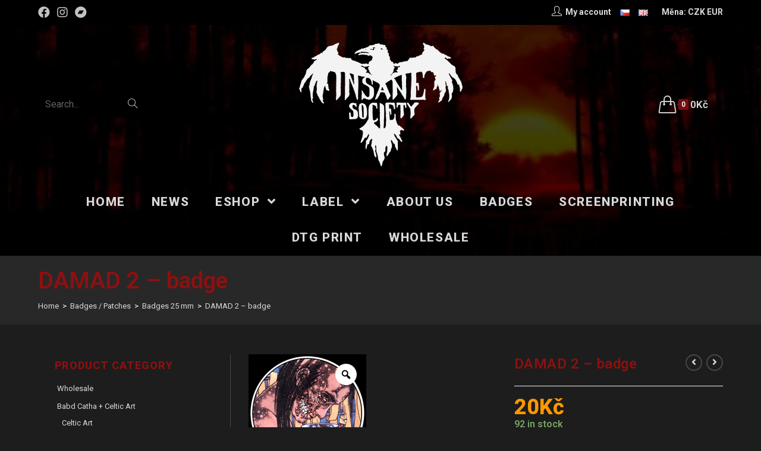

--- FILE ---
content_type: text/html; charset=UTF-8
request_url: https://www.insanesociety.net/en/shop/badges-patches/badges/damad-2-badge/
body_size: 27257
content:
<!DOCTYPE html>
<html class="html" lang="en-US">
<head>
<meta charset="UTF-8">
<link rel="profile" href="https://gmpg.org/xfn/11">
<title>DAMAD 2 &#8211; badge &#8211; Insane Society Records</title>
<meta name='robots' content='max-image-preview:large' />
<link rel="alternate" href="https://www.insanesociety.net/cs/shop/placky-nasivky/placky/damad-2-placka/" hreflang="cs" />
<link rel="alternate" href="https://www.insanesociety.net/en/shop/badges-patches/badges/damad-2-badge/" hreflang="en" />
<link rel="pingback" href="https://www.insanesociety.net/xmlrpc.php">
<meta name="viewport" content="width=device-width, initial-scale=1"><link rel='dns-prefetch' href='//fonts.googleapis.com' />
<link rel="alternate" type="application/rss+xml" title="Insane Society Records &raquo; Feed" href="https://www.insanesociety.net/en/feed/" />
<link rel="alternate" type="application/rss+xml" title="Insane Society Records &raquo; Comments Feed" href="https://www.insanesociety.net/en/comments/feed/" />
<link rel="alternate" type="application/rss+xml" title="Insane Society Records &raquo; DAMAD 2 &#8211; badge Comments Feed" href="https://www.insanesociety.net/en/shop/badges-patches/badges/damad-2-badge/feed/" />
<!-- <link rel='stylesheet' id='wp-block-library-css'  href='https://www.insanesociety.net/wp-includes/css/dist/block-library/style.min.css?ver=5.7.1' type='text/css' media='all' /> -->
<!-- <link rel='stylesheet' id='wp-block-library-theme-css'  href='https://www.insanesociety.net/wp-includes/css/dist/block-library/theme.min.css?ver=5.7.1' type='text/css' media='all' /> -->
<!-- <link rel='stylesheet' id='wc-block-vendors-style-css'  href='https://www.insanesociety.net/wp-content/plugins/woocommerce/packages/woocommerce-blocks/build/vendors-style.css?ver=4.7.2' type='text/css' media='all' /> -->
<!-- <link rel='stylesheet' id='wc-block-style-css'  href='https://www.insanesociety.net/wp-content/plugins/woocommerce/packages/woocommerce-blocks/build/style.css?ver=4.7.2' type='text/css' media='all' /> -->
<!-- <link rel='stylesheet' id='mailerlite_forms.css-css'  href='https://www.insanesociety.net/wp-content/plugins/official-mailerlite-sign-up-forms/assets/css/mailerlite_forms.css?ver=1.6.6' type='text/css' media='all' /> -->
<!-- <link rel='stylesheet' id='wwp_single_product_page_css-css'  href='https://www.insanesociety.net/wp-content/plugins/woocommerce-wholesale-prices/css/frontend/product/wwp-single-product-page.css?ver=1.14.1' type='text/css' media='all' /> -->
<!-- <link rel='stylesheet' id='photoswipe-css'  href='https://www.insanesociety.net/wp-content/plugins/woocommerce/assets/css/photoswipe/photoswipe.min.css?ver=5.2.5' type='text/css' media='all' /> -->
<!-- <link rel='stylesheet' id='photoswipe-default-skin-css'  href='https://www.insanesociety.net/wp-content/plugins/woocommerce/assets/css/photoswipe/default-skin/default-skin.min.css?ver=5.2.5' type='text/css' media='all' /> -->
<link rel="stylesheet" type="text/css" href="//www.insanesociety.net/wp-content/cache/www.insanesociety.net/wpfc-minified/2c7rqrz9/2oxb4.css" media="all"/>
<style id='woocommerce-inline-inline-css' type='text/css'>
.woocommerce form .form-row .required { visibility: visible; }
</style>
<!-- <link rel='stylesheet' id='related-styles-css'  href='https://www.insanesociety.net/wp-content/plugins/woo-mailerlite/includes/../public/css/style.css?ver=5.7.1' type='text/css' media='all' /> -->
<!-- <link rel='stylesheet' id='wc-gateway-ppec-frontend-css'  href='https://www.insanesociety.net/wp-content/plugins/woocommerce-gateway-paypal-express-checkout/assets/css/wc-gateway-ppec-frontend.css?ver=2.1.1' type='text/css' media='all' /> -->
<!-- <link rel='stylesheet' id='oceanwp-style-css'  href='https://www.insanesociety.net/wp-content/themes/oceanwp/assets/css/style.min.css?ver=1.0' type='text/css' media='all' /> -->
<!-- <link rel='stylesheet' id='child-style-css'  href='https://www.insanesociety.net/wp-content/themes/insane/style.css?ver=5.7.1' type='text/css' media='all' /> -->
<!-- <link rel='stylesheet' id='elementor-frontend-css'  href='https://www.insanesociety.net/wp-content/plugins/elementor/assets/css/frontend.min.css?ver=3.2.5' type='text/css' media='all' /> -->
<link rel="stylesheet" type="text/css" href="//www.insanesociety.net/wp-content/cache/www.insanesociety.net/wpfc-minified/dvibvut0/2owq0.css" media="all"/>
<link rel='stylesheet' id='elementor-post-30129-css'  href='https://www.insanesociety.net/wp-content/uploads/elementor/css/post-30129.css?ver=1624886298' type='text/css' media='all' />
<!-- <link rel='stylesheet' id='oceanwp-woo-mini-cart-css'  href='https://www.insanesociety.net/wp-content/themes/oceanwp/assets/css/woo/woo-mini-cart.min.css?ver=5.7.1' type='text/css' media='all' /> -->
<!-- <link rel='stylesheet' id='oceanwp-woocommerce-css'  href='https://www.insanesociety.net/wp-content/themes/oceanwp/assets/css/woo/woocommerce.min.css?ver=5.7.1' type='text/css' media='all' /> -->
<!-- <link rel='stylesheet' id='oceanwp-woo-star-font-css'  href='https://www.insanesociety.net/wp-content/themes/oceanwp/assets/css/woo/woo-star-font.min.css?ver=5.7.1' type='text/css' media='all' /> -->
<!-- <link rel='stylesheet' id='oceanwp-woo-quick-view-css'  href='https://www.insanesociety.net/wp-content/themes/oceanwp/assets/css/woo/woo-quick-view.min.css?ver=5.7.1' type='text/css' media='all' /> -->
<!-- <link rel='stylesheet' id='font-awesome-css'  href='https://www.insanesociety.net/wp-content/themes/oceanwp/assets/fonts/fontawesome/css/all.min.css?ver=5.15.1' type='text/css' media='all' /> -->
<!-- <link rel='stylesheet' id='simple-line-icons-css'  href='https://www.insanesociety.net/wp-content/themes/oceanwp/assets/css/third/simple-line-icons.min.css?ver=2.4.0' type='text/css' media='all' /> -->
<!-- <link rel='stylesheet' id='magnific-popup-css'  href='https://www.insanesociety.net/wp-content/themes/oceanwp/assets/css/third/magnific-popup.min.css?ver=1.0.0' type='text/css' media='all' /> -->
<!-- <link rel='stylesheet' id='slick-css'  href='https://www.insanesociety.net/wp-content/themes/oceanwp/assets/css/third/slick.min.css?ver=1.6.0' type='text/css' media='all' /> -->
<link rel="stylesheet" type="text/css" href="//www.insanesociety.net/wp-content/cache/www.insanesociety.net/wpfc-minified/16jw1bo/2owq0.css" media="all"/>
<link rel='stylesheet' id='oceanwp-google-font-roboto-css'  href='//fonts.googleapis.com/css?family=Roboto%3A100%2C200%2C300%2C400%2C500%2C600%2C700%2C800%2C900%2C100i%2C200i%2C300i%2C400i%2C500i%2C600i%2C700i%2C800i%2C900i&#038;subset=latin&#038;display=swap&#038;ver=5.7.1' type='text/css' media='all' />
<!-- <link rel='stylesheet' id='woo-variation-swatches-css'  href='https://www.insanesociety.net/wp-content/plugins/woo-variation-swatches/assets/css/frontend.min.css?ver=1.1.17' type='text/css' media='all' /> -->
<link rel="stylesheet" type="text/css" href="//www.insanesociety.net/wp-content/cache/www.insanesociety.net/wpfc-minified/2nzvt9wu/2owq0.css" media="all"/>
<style id='woo-variation-swatches-inline-css' type='text/css'>
.variable-item:not(.radio-variable-item) { width : 80px; height : 80px; } .wvs-style-squared .button-variable-item { min-width : 80px; } .button-variable-item span { font-size : 16px; }
</style>
<!-- <link rel='stylesheet' id='woo-variation-swatches-theme-override-css'  href='https://www.insanesociety.net/wp-content/plugins/woo-variation-swatches/assets/css/wvs-theme-override.min.css?ver=1.1.17' type='text/css' media='all' /> -->
<!-- <link rel='stylesheet' id='woo-variation-swatches-tooltip-css'  href='https://www.insanesociety.net/wp-content/plugins/woo-variation-swatches/assets/css/frontend-tooltip.min.css?ver=1.1.17' type='text/css' media='all' /> -->
<!-- <link rel='stylesheet' id='woo-variation-gallery-slider-css'  href='https://www.insanesociety.net/wp-content/plugins/woo-variation-gallery/assets/css/slick.min.css?ver=1.8.1' type='text/css' media='all' /> -->
<!-- <link rel='stylesheet' id='dashicons-css'  href='https://www.insanesociety.net/wp-includes/css/dashicons.min.css?ver=5.7.1' type='text/css' media='all' /> -->
<!-- <link rel='stylesheet' id='woo-variation-gallery-css'  href='https://www.insanesociety.net/wp-content/plugins/woo-variation-gallery/assets/css/frontend.min.css?ver=1.2.6' type='text/css' media='all' /> -->
<link rel="stylesheet" type="text/css" href="//www.insanesociety.net/wp-content/cache/www.insanesociety.net/wpfc-minified/kcroi2sw/2owq0.css" media="all"/>
<style id='woo-variation-gallery-inline-css' type='text/css'>
:root { --wvg-thumbnail-item-gap : 0px; --wvg-single-image-size : 600px; --wvg-gallery-width : 40%; --wvg-gallery-margin : 30px; } /* Default Width */ .woo-variation-product-gallery { max-width : 40% !important; } /* Medium Devices, Desktops */ /* Small Devices, Tablets */ @media only screen and (max-width : 768px) { .woo-variation-product-gallery { width : 720px; max-width : 100% !important; } } /* Extra Small Devices, Phones */ @media only screen and (max-width : 480px) { .woo-variation-product-gallery { width : 320px; max-width : 100% !important; } }
</style>
<!-- <link rel='stylesheet' id='woo-variation-gallery-theme-support-css'  href='https://www.insanesociety.net/wp-content/plugins/woo-variation-gallery/assets/css/theme-support.min.css?ver=1.2.6' type='text/css' media='all' /> -->
<!-- <link rel='stylesheet' id='oe-widgets-style-css'  href='https://www.insanesociety.net/wp-content/plugins/ocean-extra/assets/css/widgets.css?ver=5.7.1' type='text/css' media='all' /> -->
<link rel="stylesheet" type="text/css" href="//www.insanesociety.net/wp-content/cache/www.insanesociety.net/wpfc-minified/f3c6s62g/2owq0.css" media="all"/>
<link rel='stylesheet' id='google-fonts-1-css'  href='https://fonts.googleapis.com/css?family=Roboto%3A100%2C100italic%2C200%2C200italic%2C300%2C300italic%2C400%2C400italic%2C500%2C500italic%2C600%2C600italic%2C700%2C700italic%2C800%2C800italic%2C900%2C900italic&#038;display=auto&#038;ver=5.7.1' type='text/css' media='all' />
<script type="text/template" id="tmpl-variation-template">
<div class="woocommerce-variation-description">{{{ data.variation.variation_description }}}</div>
<div class="woocommerce-variation-price">{{{ data.variation.price_html }}}</div>
<div class="woocommerce-variation-availability">{{{ data.variation.availability_html }}}</div>
</script>
<script type="text/template" id="tmpl-unavailable-variation-template">
<p>Sorry, this product is unavailable. Please choose a different combination.</p>
</script>
<script src='//www.insanesociety.net/wp-content/cache/www.insanesociety.net/wpfc-minified/fcu2n620/2owq0.js' type="text/javascript"></script>
<!-- <script type='text/javascript' src='https://www.insanesociety.net/wp-includes/js/jquery/jquery.min.js?ver=3.5.1' id='jquery-core-js'></script> -->
<!-- <script type='text/javascript' src='https://www.insanesociety.net/wp-includes/js/jquery/jquery-migrate.min.js?ver=3.3.2' id='jquery-migrate-js'></script> -->
<script type='text/javascript' id='woo-ml-public-script-js-extra'>
/* <![CDATA[ */
var woo_ml_public_post = {"ajax_url":"https:\/\/www.insanesociety.net\/wp-admin\/admin-ajax.php","language":"en_US"};
/* ]]> */
</script>
<script src='//www.insanesociety.net/wp-content/cache/www.insanesociety.net/wpfc-minified/21s41ov5/2owq0.js' type="text/javascript"></script>
<!-- <script type='text/javascript' src='https://www.insanesociety.net/wp-content/plugins/woo-mailerlite/public/js/public.js?ver=1.8.5' id='woo-ml-public-script-js'></script> -->
<link rel="https://api.w.org/" href="https://www.insanesociety.net/wp-json/" /><link rel="alternate" type="application/json" href="https://www.insanesociety.net/wp-json/wp/v2/product/17654" /><link rel="EditURI" type="application/rsd+xml" title="RSD" href="https://www.insanesociety.net/xmlrpc.php?rsd" />
<link rel="wlwmanifest" type="application/wlwmanifest+xml" href="https://www.insanesociety.net/wp-includes/wlwmanifest.xml" /> 
<meta name="generator" content="WordPress 5.7.1" />
<meta name="generator" content="WooCommerce 5.2.5" />
<link rel="canonical" href="https://www.insanesociety.net/en/shop/badges-patches/badges/damad-2-badge/" />
<link rel='shortlink' href='https://www.insanesociety.net/?p=17654' />
<link rel="alternate" type="application/json+oembed" href="https://www.insanesociety.net/wp-json/oembed/1.0/embed?url=https%3A%2F%2Fwww.insanesociety.net%2Fen%2Fshop%2Fbadges-patches%2Fbadges%2Fdamad-2-badge%2F" />
<link rel="alternate" type="text/xml+oembed" href="https://www.insanesociety.net/wp-json/oembed/1.0/embed?url=https%3A%2F%2Fwww.insanesociety.net%2Fen%2Fshop%2Fbadges-patches%2Fbadges%2Fdamad-2-badge%2F&#038;format=xml" />
<!-- MailerLite Universal -->
<script>
(function(w,d,e,u,f,l,n){w[f]=w[f]||function(){(w[f].q=w[f].q||[])
.push(arguments);},l=d.createElement(e),l.async=1,l.src=u,
n=d.getElementsByTagName(e)[0],n.parentNode.insertBefore(l,n);})
(window,document,'script','https://assets.mailerlite.com/js/universal.js','ml');
ml('account', '372418');
ml('enablePopups', true);
</script>
<!-- End MailerLite Universal -->
<meta name="wwp" content="yes" />        <!-- MailerLite Universal -->
<script>
(function(w,d,e,u,f,l,n){w[f]=w[f]||function(){(w[f].q=w[f].q||[])
.push(arguments);},l=d.createElement(e),l.async=1,l.src=u,
n=d.getElementsByTagName(e)[0],n.parentNode.insertBefore(l,n);})
(window,document,'script','https://assets.mailerlite.com/js/universal.js','ml');
ml('account', '372418');
ml('enablePopups', true);
</script>
<!-- End MailerLite Universal -->
<noscript><style>.woocommerce-product-gallery{ opacity: 1 !important; }</style></noscript>
<link rel="icon" href="https://www.insanesociety.net/wp-content/uploads/2021/03/cropped-logo_fav-32x32.png" sizes="32x32" />
<link rel="icon" href="https://www.insanesociety.net/wp-content/uploads/2021/03/cropped-logo_fav-192x192.png" sizes="192x192" />
<link rel="apple-touch-icon" href="https://www.insanesociety.net/wp-content/uploads/2021/03/cropped-logo_fav-180x180.png" />
<meta name="msapplication-TileImage" content="https://www.insanesociety.net/wp-content/uploads/2021/03/cropped-logo_fav-270x270.png" />
<script>
var woocs_is_mobile = 0;
var woocs_special_ajax_mode = 0;
var woocs_drop_down_view = "ddslick";
var woocs_current_currency = {"name":"CZK","rate":1,"symbol":"&#75;&#269;","position":"right","is_etalon":1,"hide_cents":1,"hide_on_front":0,"rate_plus":0,"decimals":0,"description":"","flag":"http:\/\/localhost:10029\/wp-content\/plugins\/woocommerce-currency-switcher\/img\/no_flag.png"};
var woocs_default_currency = {"name":"CZK","rate":1,"symbol":"&#75;&#269;","position":"right","is_etalon":1,"hide_cents":1,"hide_on_front":0,"rate_plus":0,"decimals":0,"description":"","flag":"http:\/\/localhost:10029\/wp-content\/plugins\/woocommerce-currency-switcher\/img\/no_flag.png"};
var woocs_redraw_cart = 1;
var woocs_array_of_get = '{}';
woocs_array_no_cents = '["JPY","TWD"]';
var woocs_ajaxurl = "https://www.insanesociety.net/wp-admin/admin-ajax.php";
var woocs_lang_loading = "loading";
var woocs_shop_is_cached =1;
</script><!-- OceanWP CSS -->
<style type="text/css">
.page-header{background-color:rgba(62,62,62,0.35)}/* General CSS */.woocommerce-MyAccount-navigation ul li a:before,.woocommerce-checkout .woocommerce-info a,.woocommerce-checkout #payment ul.payment_methods .wc_payment_method>input[type=radio]:first-child:checked+label:before,.woocommerce-checkout #payment .payment_method_paypal .about_paypal,.woocommerce ul.products li.product li.category a:hover,.woocommerce ul.products li.product .button:hover,.woocommerce ul.products li.product .product-inner .added_to_cart:hover,.product_meta .posted_in a:hover,.product_meta .tagged_as a:hover,.woocommerce div.product .woocommerce-tabs ul.tabs li a:hover,.woocommerce div.product .woocommerce-tabs ul.tabs li.active a,.woocommerce .oceanwp-grid-list a.active,.woocommerce .oceanwp-grid-list a:hover,.woocommerce .oceanwp-off-canvas-filter:hover,.widget_shopping_cart ul.cart_list li .owp-grid-wrap .owp-grid a.remove:hover,.widget_product_categories li a:hover ~ .count,.widget_layered_nav li a:hover ~ .count,.woocommerce ul.products li.product:not(.product-category) .woo-entry-buttons li a:hover,a:hover,a.light:hover,.theme-heading .text::before,.theme-heading .text::after,#top-bar-content >a:hover,#top-bar-social li.oceanwp-email a:hover,#site-navigation-wrap .dropdown-menu >li >a:hover,#site-header.medium-header #medium-searchform button:hover,.oceanwp-mobile-menu-icon a:hover,.blog-entry.post .blog-entry-header .entry-title a:hover,.blog-entry.post .blog-entry-readmore a:hover,.blog-entry.thumbnail-entry .blog-entry-category a,ul.meta li a:hover,.dropcap,.single nav.post-navigation .nav-links .title,body .related-post-title a:hover,body #wp-calendar caption,body .contact-info-widget.default i,body .contact-info-widget.big-icons i,body .custom-links-widget .oceanwp-custom-links li a:hover,body .custom-links-widget .oceanwp-custom-links li a:hover:before,body .posts-thumbnails-widget li a:hover,body .social-widget li.oceanwp-email a:hover,.comment-author .comment-meta .comment-reply-link,#respond #cancel-comment-reply-link:hover,#footer-widgets .footer-box a:hover,#footer-bottom a:hover,#footer-bottom #footer-bottom-menu a:hover,.sidr a:hover,.sidr-class-dropdown-toggle:hover,.sidr-class-menu-item-has-children.active >a,.sidr-class-menu-item-has-children.active >a >.sidr-class-dropdown-toggle,input[type=checkbox]:checked:before{color:#8d1010}.woocommerce div.product div.images .open-image,.wcmenucart-details.count,.woocommerce-message a,.woocommerce-error a,.woocommerce-info a,.woocommerce .widget_price_filter .ui-slider .ui-slider-handle,.woocommerce .widget_price_filter .ui-slider .ui-slider-range,.owp-product-nav li a.owp-nav-link:hover,.woocommerce div.product.owp-tabs-layout-vertical .woocommerce-tabs ul.tabs li a:after,.woocommerce .widget_product_categories li.current-cat >a ~ .count,.woocommerce .widget_product_categories li.current-cat >a:before,.woocommerce .widget_layered_nav li.chosen a ~ .count,.woocommerce .widget_layered_nav li.chosen a:before,#owp-checkout-timeline .active .timeline-wrapper,.bag-style:hover .wcmenucart-cart-icon .wcmenucart-count,.show-cart .wcmenucart-cart-icon .wcmenucart-count,.woocommerce ul.products li.product:not(.product-category) .image-wrap .button,input[type="button"],input[type="reset"],input[type="submit"],button[type="submit"],.button,#site-navigation-wrap .dropdown-menu >li.btn >a >span,.thumbnail:hover i,.post-quote-content,.omw-modal .omw-close-modal,body .contact-info-widget.big-icons li:hover i,body div.wpforms-container-full .wpforms-form input[type=submit],body div.wpforms-container-full .wpforms-form button[type=submit],body div.wpforms-container-full .wpforms-form .wpforms-page-button{background-color:#8d1010}.current-shop-items-dropdown{border-top-color:#8d1010}.woocommerce div.product .woocommerce-tabs ul.tabs li.active a{border-bottom-color:#8d1010}.wcmenucart-details.count:before{border-color:#8d1010}.woocommerce ul.products li.product .button:hover{border-color:#8d1010}.woocommerce ul.products li.product .product-inner .added_to_cart:hover{border-color:#8d1010}.woocommerce div.product .woocommerce-tabs ul.tabs li.active a{border-color:#8d1010}.woocommerce .oceanwp-grid-list a.active{border-color:#8d1010}.woocommerce .oceanwp-grid-list a:hover{border-color:#8d1010}.woocommerce .oceanwp-off-canvas-filter:hover{border-color:#8d1010}.owp-product-nav li a.owp-nav-link:hover{border-color:#8d1010}.widget_shopping_cart_content .buttons .button:first-child:hover{border-color:#8d1010}.widget_shopping_cart ul.cart_list li .owp-grid-wrap .owp-grid a.remove:hover{border-color:#8d1010}.widget_product_categories li a:hover ~ .count{border-color:#8d1010}.woocommerce .widget_product_categories li.current-cat >a ~ .count{border-color:#8d1010}.woocommerce .widget_product_categories li.current-cat >a:before{border-color:#8d1010}.widget_layered_nav li a:hover ~ .count{border-color:#8d1010}.woocommerce .widget_layered_nav li.chosen a ~ .count{border-color:#8d1010}.woocommerce .widget_layered_nav li.chosen a:before{border-color:#8d1010}#owp-checkout-timeline.arrow .active .timeline-wrapper:before{border-top-color:#8d1010;border-bottom-color:#8d1010}#owp-checkout-timeline.arrow .active .timeline-wrapper:after{border-left-color:#8d1010;border-right-color:#8d1010}.bag-style:hover .wcmenucart-cart-icon .wcmenucart-count{border-color:#8d1010}.bag-style:hover .wcmenucart-cart-icon .wcmenucart-count:after{border-color:#8d1010}.show-cart .wcmenucart-cart-icon .wcmenucart-count{border-color:#8d1010}.show-cart .wcmenucart-cart-icon .wcmenucart-count:after{border-color:#8d1010}.woocommerce ul.products li.product:not(.product-category) .woo-product-gallery .active a{border-color:#8d1010}.woocommerce ul.products li.product:not(.product-category) .woo-product-gallery a:hover{border-color:#8d1010}.widget-title{border-color:#8d1010}blockquote{border-color:#8d1010}#searchform-dropdown{border-color:#8d1010}.dropdown-menu .sub-menu{border-color:#8d1010}.blog-entry.large-entry .blog-entry-readmore a:hover{border-color:#8d1010}.oceanwp-newsletter-form-wrap input[type="email"]:focus{border-color:#8d1010}.social-widget li.oceanwp-email a:hover{border-color:#8d1010}#respond #cancel-comment-reply-link:hover{border-color:#8d1010}body .contact-info-widget.big-icons li:hover i{border-color:#8d1010}#footer-widgets .oceanwp-newsletter-form-wrap input[type="email"]:focus{border-color:#8d1010}blockquote,.wp-block-quote{border-left-color:#8d1010}.woocommerce div.product div.images .open-image:hover,.woocommerce-error a:hover,.woocommerce-info a:hover,.woocommerce-message a:hover,.woocommerce ul.products li.product:not(.product-category) .image-wrap .button:hover,input[type="button"]:hover,input[type="reset"]:hover,input[type="submit"]:hover,button[type="submit"]:hover,input[type="button"]:focus,input[type="reset"]:focus,input[type="submit"]:focus,button[type="submit"]:focus,.button:hover,#site-navigation-wrap .dropdown-menu >li.btn >a:hover >span,.post-quote-author,.omw-modal .omw-close-modal:hover,body div.wpforms-container-full .wpforms-form input[type=submit]:hover,body div.wpforms-container-full .wpforms-form button[type=submit]:hover,body div.wpforms-container-full .wpforms-form .wpforms-page-button:hover{background-color:#760d0d}.woocommerce table.shop_table,.woocommerce table.shop_table td,.woocommerce-cart .cart-collaterals .cart_totals tr td,.woocommerce-cart .cart-collaterals .cart_totals tr th,.woocommerce table.shop_table tth,.woocommerce table.shop_table tfoot td,.woocommerce table.shop_table tfoot th,.woocommerce .order_details,.woocommerce .shop_table.order_details tfoot th,.woocommerce .shop_table.customer_details th,.woocommerce .cart-collaterals .cross-sells,.woocommerce-page .cart-collaterals .cross-sells,.woocommerce .cart-collaterals .cart_totals,.woocommerce-page .cart-collaterals .cart_totals,.woocommerce .cart-collaterals h2,.woocommerce .cart-collaterals h2,.woocommerce .cart-collaterals h2,.woocommerce-cart .cart-collaterals .cart_totals .order-total th,.woocommerce-cart .cart-collaterals .cart_totals .order-total td,.woocommerce ul.order_details,.woocommerce .shop_table.order_details tfoot th,.woocommerce .shop_table.customer_details th,.woocommerce .woocommerce-checkout #customer_details h3,.woocommerce .woocommerce-checkout h3#order_review_heading,.woocommerce-checkout #payment ul.payment_methods,.woocommerce-checkout form.login,.woocommerce-checkout form.checkout_coupon,.woocommerce-checkout-review-order-table tfoot th,.woocommerce-checkout #payment,.woocommerce ul.order_details,.woocommerce #customer_login >div,.woocommerce .col-1.address,.woocommerce .col-2.address,.woocommerce-checkout .woocommerce-info,.woocommerce div.product form.cart,.product_meta,.woocommerce div.product .woocommerce-tabs ul.tabs,.woocommerce #reviews #comments ol.commentlist li .comment_container,p.stars span a,.woocommerce ul.product_list_widget li,.woocommerce .widget_shopping_cart .cart_list li,.woocommerce.widget_shopping_cart .cart_list li,.woocommerce ul.product_list_widget li:first-child,.woocommerce .widget_shopping_cart .cart_list li:first-child,.woocommerce.widget_shopping_cart .cart_list li:first-child,.widget_product_categories li a,.woocommerce .oceanwp-toolbar,.woocommerce .products.list .product,table th,table td,hr,.content-area,body.content-left-sidebar #content-wrap .content-area,.content-left-sidebar .content-area,#top-bar-wrap,#site-header,#site-header.top-header #search-toggle,.dropdown-menu ul li,.centered-minimal-page-header,.blog-entry.post,.blog-entry.grid-entry .blog-entry-inner,.blog-entry.thumbnail-entry .blog-entry-bottom,.single-post .entry-title,.single .entry-share-wrap .entry-share,.single .entry-share,.single .entry-share ul li a,.single nav.post-navigation,.single nav.post-navigation .nav-links .nav-previous,#author-bio,#author-bio .author-bio-avatar,#author-bio .author-bio-social li a,#related-posts,#comments,.comment-body,#respond #cancel-comment-reply-link,#blog-entries .type-page,.page-numbers a,.page-numbers span:not(.elementor-screen-only),.page-links span,body #wp-calendar caption,body #wp-calendar th,body #wp-calendar tbody,body .contact-info-widget.default i,body .contact-info-widget.big-icons i,body .posts-thumbnails-widget li,body .tagcloud a{border-color:rgba(194,194,193,0.25)}body,.has-parallax-footer:not(.separate-layout) #main{background-color:#1d1d1d}body{background-image:url(http://localhost:10029/wp-content/uploads/2021/01/body-bg.png)}a{color:#d9d9d9}.container{width:1366px}.page-header,.has-transparent-header .page-header{padding:15px 0 15px 0}.page-header .page-header-title,.page-header.background-image-page-header .page-header-title{color:#8d1010}.site-breadcrumbs,.background-image-page-header .site-breadcrumbs{color:#ffffff}.site-breadcrumbs ul li .breadcrumb-sep{color:rgba(194,194,193,0.25)}.site-breadcrumbs a,.background-image-page-header .site-breadcrumbs a{color:#d9d9d9}.site-breadcrumbs a:hover,.background-image-page-header .site-breadcrumbs a:hover{color:#8d1010}.page-numbers a,.page-numbers span:not(.elementor-screen-only),.page-links span{background-color:#8d1010}.page-numbers a:hover,.page-links a:hover span,.page-numbers.current,.page-numbers.current:hover{background-color:#760d0d}.page-numbers a,.page-numbers span:not(.elementor-screen-only),.page-links span{color:#ffffff}.page-numbers a:hover,.page-links a:hover span,.page-numbers.current,.page-numbers.current:hover{color:#ffffff}.page-numbers a,.page-numbers span:not(.elementor-screen-only),.page-links span{border-color:#8d1010}.page-numbers a:hover,.page-links a:hover span,.page-numbers.current,.page-numbers.current:hover{border-color:#760d0d}form input[type="text"],form input[type="password"],form input[type="email"],form input[type="url"],form input[type="date"],form input[type="month"],form input[type="time"],form input[type="datetime"],form input[type="datetime-local"],form input[type="week"],form input[type="number"],form input[type="search"],form input[type="tel"],form input[type="color"],form select,form textarea,.select2-container .select2-choice,.woocommerce .woocommerce-checkout .select2-container--default .select2-selection--single{border-color:rgba(194,194,193,0.25)}body div.wpforms-container-full .wpforms-form input[type=date],body div.wpforms-container-full .wpforms-form input[type=datetime],body div.wpforms-container-full .wpforms-form input[type=datetime-local],body div.wpforms-container-full .wpforms-form input[type=email],body div.wpforms-container-full .wpforms-form input[type=month],body div.wpforms-container-full .wpforms-form input[type=number],body div.wpforms-container-full .wpforms-form input[type=password],body div.wpforms-container-full .wpforms-form input[type=range],body div.wpforms-container-full .wpforms-form input[type=search],body div.wpforms-container-full .wpforms-form input[type=tel],body div.wpforms-container-full .wpforms-form input[type=text],body div.wpforms-container-full .wpforms-form input[type=time],body div.wpforms-container-full .wpforms-form input[type=url],body div.wpforms-container-full .wpforms-form input[type=week],body div.wpforms-container-full .wpforms-form select,body div.wpforms-container-full .wpforms-form textarea{border-color:rgba(194,194,193,0.25)}form input[type="text"],form input[type="password"],form input[type="email"],form input[type="url"],form input[type="date"],form input[type="month"],form input[type="time"],form input[type="datetime"],form input[type="datetime-local"],form input[type="week"],form input[type="number"],form input[type="search"],form input[type="tel"],form input[type="color"],form select,form textarea{color:#ffffff}body div.wpforms-container-full .wpforms-form input[type=date],body div.wpforms-container-full .wpforms-form input[type=datetime],body div.wpforms-container-full .wpforms-form input[type=datetime-local],body div.wpforms-container-full .wpforms-form input[type=email],body div.wpforms-container-full .wpforms-form input[type=month],body div.wpforms-container-full .wpforms-form input[type=number],body div.wpforms-container-full .wpforms-form input[type=password],body div.wpforms-container-full .wpforms-form input[type=range],body div.wpforms-container-full .wpforms-form input[type=search],body div.wpforms-container-full .wpforms-form input[type=tel],body div.wpforms-container-full .wpforms-form input[type=text],body div.wpforms-container-full .wpforms-form input[type=time],body div.wpforms-container-full .wpforms-form input[type=url],body div.wpforms-container-full .wpforms-form input[type=week],body div.wpforms-container-full .wpforms-form select,body div.wpforms-container-full .wpforms-form textarea{color:#ffffff}.theme-button,input[type="submit"],button[type="submit"],button,.button,body div.wpforms-container-full .wpforms-form input[type=submit],body div.wpforms-container-full .wpforms-form button[type=submit],body div.wpforms-container-full .wpforms-form .wpforms-page-button{border-radius:5px}body .theme-button,body input[type="submit"],body button[type="submit"],body button,body .button,body div.wpforms-container-full .wpforms-form input[type=submit],body div.wpforms-container-full .wpforms-form button[type=submit],body div.wpforms-container-full .wpforms-form .wpforms-page-button{background-color:#8d1010}body .theme-button:hover,body input[type="submit"]:hover,body button[type="submit"]:hover,body button:hover,body .button:hover,body div.wpforms-container-full .wpforms-form input[type=submit]:hover,body div.wpforms-container-full .wpforms-form input[type=submit]:active,body div.wpforms-container-full .wpforms-form button[type=submit]:hover,body div.wpforms-container-full .wpforms-form button[type=submit]:active,body div.wpforms-container-full .wpforms-form .wpforms-page-button:hover,body div.wpforms-container-full .wpforms-form .wpforms-page-button:active{background-color:#760d0d}/* Top Bar CSS */#top-bar-wrap,.oceanwp-top-bar-sticky{background-color:#000000}#top-bar-wrap{border-color:#000000}#top-bar-social li a{font-size:20px}#top-bar-social li a{color:#c2c2c1}#top-bar-social li a:hover{color:#8d1010!important}/* Header CSS */#site-header{border-color:#000000}#site-header.medium-header .top-header-wrap,.is-sticky #site-header.medium-header.is-transparent .top-header-wrap,#searchform-header-replace{background-color:rgba(0,0,0,0.41)}#site-header.medium-header #site-navigation-wrap,#site-header.medium-header .oceanwp-mobile-menu-icon,.is-sticky #site-header.medium-header.is-transparent #site-navigation-wrap,.is-sticky #site-header.medium-header.is-transparent .oceanwp-mobile-menu-icon,#site-header.medium-header.is-transparent .is-sticky #site-navigation-wrap,#site-header.medium-header.is-transparent .is-sticky .oceanwp-mobile-menu-icon{background-color:rgba(0,0,0,0.27)}#site-header.medium-header #medium-searchform .search-bg{background-color:rgba(0,0,0,0.82)}#site-header.medium-header #medium-searchform input{color:#c2c2c1}#site-header.medium-header #medium-searchform label{color:#c2c2c1}#site-header.medium-header #medium-searchform button{color:#c2c2c1}#site-header.medium-header #medium-searchform button:hover{color:#8d1010}#site-header.has-header-media .overlay-header-media{background-color:rgba(0,0,0,0.5)}#site-navigation-wrap .dropdown-menu >li >a,.oceanwp-mobile-menu-icon a,#searchform-header-replace-close{color:#d9d9d9}#site-navigation-wrap .dropdown-menu >li >a:hover,.oceanwp-mobile-menu-icon a:hover,#searchform-header-replace-close:hover{color:#8d1010}#site-navigation-wrap .dropdown-menu >.current-menu-item >a,#site-navigation-wrap .dropdown-menu >.current-menu-ancestor >a,#site-navigation-wrap .dropdown-menu >.current-menu-item >a:hover,#site-navigation-wrap .dropdown-menu >.current-menu-ancestor >a:hover{color:#8d1010}.dropdown-menu .sub-menu{min-width:350px}.dropdown-menu .sub-menu,#searchform-dropdown,.current-shop-items-dropdown{background-color:#000000}.dropdown-menu .sub-menu,#searchform-dropdown,.current-shop-items-dropdown{border-color:#8d1010}.dropdown-menu ul li.menu-item,.navigation >ul >li >ul.megamenu.sub-menu >li,.navigation .megamenu li ul.sub-menu{border-color:#000000}.dropdown-menu ul li a.menu-link{color:#c2c2c1}.dropdown-menu ul li a.menu-link:hover{color:#8d1010}.dropdown-menu ul li a.menu-link:hover{background-color:#000000}.dropdown-menu ul >.current-menu-item >a.menu-link{color:#8d1010}.oceanwp-social-menu ul li a,.oceanwp-social-menu .colored ul li a,.oceanwp-social-menu .minimal ul li a,.oceanwp-social-menu .dark ul li a{font-size:8px}a.sidr-class-toggle-sidr-close{background-color:#3d3f3e}#sidr,#mobile-dropdown{background-color:#000000}#sidr li,#sidr ul,#mobile-dropdown ul li,#mobile-dropdown ul li ul{border-color:rgba(,,,)}body .sidr a,body .sidr-class-dropdown-toggle,#mobile-dropdown ul li a,#mobile-dropdown ul li a .dropdown-toggle,#mobile-fullscreen ul li a,#mobile-fullscreen .oceanwp-social-menu.simple-social ul li a{color:#c2c2c1}#mobile-fullscreen a.close .close-icon-inner,#mobile-fullscreen a.close .close-icon-inner::after{background-color:#c2c2c1}body .sidr a:hover,body .sidr-class-dropdown-toggle:hover,body .sidr-class-dropdown-toggle .fa,body .sidr-class-menu-item-has-children.active >a,body .sidr-class-menu-item-has-children.active >a >.sidr-class-dropdown-toggle,#mobile-dropdown ul li a:hover,#mobile-dropdown ul li a .dropdown-toggle:hover,#mobile-dropdown .menu-item-has-children.active >a,#mobile-dropdown .menu-item-has-children.active >a >.dropdown-toggle,#mobile-fullscreen ul li a:hover,#mobile-fullscreen .oceanwp-social-menu.simple-social ul li a:hover{color:#8d1010}#mobile-fullscreen a.close:hover .close-icon-inner,#mobile-fullscreen a.close:hover .close-icon-inner::after{background-color:#8d1010}body .sidr-class-mobile-searchform input,#mobile-dropdown #mobile-menu-search form input,#mobile-fullscreen #mobile-search input{border-color:#c2c2c1}.sidr-class-mobile-searchform button,#mobile-dropdown #mobile-menu-search form button{color:#c2c2c1}.sidr-class-mobile-searchform button:hover,#mobile-dropdown #mobile-menu-search form button:hover{color:#8d1010}/* Header Image CSS */#site-header{background-image:url(https://www.insanesociety.net/wp-content/uploads/2021/01/logo_1034.png);background-position:center center;background-repeat:no-repeat;background-size:cover}/* Sidebar CSS */.widget-area .sidebar-box{padding:10px}.widget-title{border-color:rgba(255,152,0,0)}/* WooCommerce CSS */.current-shop-items-dropdown{background-color:#000000}.widget_shopping_cart ul.cart_list li .owp-grid-wrap .owp-grid.thumbnail,.widget_shopping_cart ul.cart_list li,.woocommerce ul.product_list_widget li:first-child,.widget_shopping_cart .total{border-color:#c2c2c1}.widget_shopping_cart ul.cart_list li .owp-grid-wrap .owp-grid a{color:#d9d9d9}.widget_shopping_cart ul.cart_list li .owp-grid-wrap .owp-grid a:hover{color:#8d1010}.widget_shopping_cart ul.cart_list li .owp-grid-wrap .owp-grid a.remove{color:#d9d9d9;border-color:#d9d9d9}.widget_shopping_cart ul.cart_list li .owp-grid-wrap .owp-grid a.remove:hover{color:#8d1010;border-color:#8d1010}.widget_shopping_cart ul.cart_list li .owp-grid-wrap .owp-grid .quantity{color:#ffffff}.widget_shopping_cart ul.cart_list li .owp-grid-wrap .owp-grid .amount{color:#ff9800}.widget_shopping_cart .total{background-color:#000000}.widget_shopping_cart_content .buttons .button:first-child:hover{color:#ffffff}.widget_shopping_cart_content .buttons .button:first-child{border-color:#c2c2c1}#oceanwp-cart-sidebar-wrap .oceanwp-cart-sidebar{background-color:#000000}#oceanwp-cart-sidebar-wrap .oceanwp-cart-close .close-wrap>div,#oceanwp-cart-sidebar-wrap .oceanwp-cart-close .close-wrap>div:before{background-color:#ff0000}#oceanwp-cart-sidebar-wrap h4{color:#d9d9d9}#owp-checkout-timeline .timeline-step{color:#cccccc}#owp-checkout-timeline .timeline-step{border-color:#cccccc}.woocommerce span.onsale{background-color:#000000}.woocommerce span.onsale{color:#ff9900}.quantity .qty{color:#ffffff}.quantity .qty-changer a{color:#c2c2c1}.quantity .qty-changer a:hover{color:#c2c2c1}.woocommerce .oceanwp-toolbar{border-color:rgba(194,194,193,0.25)}.woocommerce .oceanwp-grid-list a{color:rgba(194,194,193,0.25)}.woocommerce .oceanwp-grid-list a{border-color:rgba(194,194,193,0.25)}.woocommerce .woocommerce-ordering .theme-select,.woocommerce .woocommerce-ordering .theme-select:after{color:#8d1010}.woocommerce .woocommerce-ordering .theme-select,.woocommerce .woocommerce-ordering .theme-select:after{border-color:rgba(194,194,193,0.25)}.woocommerce .result-count li.view-title,.woocommerce .result-count li a.active,.woocommerce .result-count li a:hover{color:rgba(194,194,193,0.25)}.woocommerce .products .product-inner{padding:15px 0 15px 0}.woocommerce ul.products li.product .woo-entry-inner li.image-wrap{margin:0 0 10px 0}.woocommerce .products .product-inner{border-style:solid}.woocommerce .products .product-inner{border-width:1px}.woocommerce .products .product-inner{border-radius:5px}.woocommerce .products .product-inner,.woocommerce ul.products li.product .woo-product-info,.woocommerce ul.products li.product .woo-product-gallery{background-color:rgba(62,62,62,0.35)}.woocommerce .products .product-inner{border-color:rgba(217,217,217,0.26)}.woocommerce ul.products li.product li.category,.woocommerce ul.products li.product li.category a{color:#8d1010}.woocommerce ul.products li.product li.category a:hover{color:#760d0d}.woocommerce ul.products li.product li.title h2,.woocommerce ul.products li.product li.title a{color:#ffffff}.woocommerce ul.products li.product .price,.woocommerce ul.products li.product .price .amount{color:#ff9800}.woocommerce ul.products li.product .price del .amount{color:#ffffff}.woocommerce ul.products li.product .button,.woocommerce ul.products li.product .product-inner .added_to_cart{background-color:#8d1010}.woocommerce ul.products li.product .button:hover,.woocommerce ul.products li.product .product-inner .added_to_cart:hover{background-color:#760d0d}.woocommerce ul.products li.product .button,.woocommerce ul.products li.product .product-inner .added_to_cart{color:#ffffff}.woocommerce ul.products li.product .button:hover,.woocommerce ul.products li.product .product-inner .added_to_cart:hover{color:#ffffff}.woocommerce ul.products li.product .button,.woocommerce ul.products li.product .product-inner .added_to_cart{border-color:#ffffff}.woocommerce ul.products li.product .button:hover,.woocommerce ul.products li.product .product-inner .added_to_cart:hover{border-color:#ffffff}.woocommerce ul.products li.product .button,.woocommerce ul.products li.product .product-inner .added_to_cart{border-style:none}.woocommerce ul.products li.product .button,.woocommerce ul.products li.product .product-inner .added_to_cart{border-width:10px}.woocommerce ul.products li.product .button,.woocommerce ul.products li.product .product-inner .added_to_cart{border-radius:5px}.owp-qv-content-inner{background-color:#000000}.owp-qv-content-inner .owp-qv-close{color:#ff9800}.price,.amount{color:#ff9800}.owp-product-nav li a.owp-nav-link{border-color:rgba(194,194,193,0.25)}.woocommerce div.product .woocommerce-tabs ul.tabs li a{color:#d9d9d9}.woocommerce-MyAccount-navigation ul li a:before{color:#8d1010}.woocommerce-MyAccount-content .addresses .woocommerce-Address .title h3{color:#3d3f3e}.woocommerce-MyAccount-content .addresses .woocommerce-Address address{color:#d9d9d9}.woocommerce-MyAccount-content .addresses .woocommerce-Address .title a{background-color:#8d1010}.woocommerce-MyAccount-content .addresses .woocommerce-Address .title a:hover{background-color:#760d0d}.woocommerce-MyAccount-content .addresses .woocommerce-Address .title a{color:#ffffff}.woocommerce-cart .cart-collaterals .cart_totals table th{color:#d9d9d9}/* Typography CSS */body{font-family:Roboto;font-size:16px;color:#d9d9d9}h1,h2,h3,h4,h5,h6,.theme-heading,.widget-title,.oceanwp-widget-recent-posts-title,.comment-reply-title,.entry-title,.sidebar-box .widget-title{font-family:Roboto;color:#8d1010}h1{font-family:Roboto;font-weight:600;font-size:39px}h2{font-family:Roboto;font-size:31px}h3{font-family:Roboto;font-size:25px}h4{font-family:Roboto;font-size:20px}#top-bar-content,#top-bar-social-alt{font-weight:700;font-size:14px}#site-navigation-wrap .dropdown-menu >li >a,#site-header.full_screen-header .fs-dropdown-menu >li >a,#site-header.top-header #site-navigation-wrap .dropdown-menu >li >a,#site-header.center-header #site-navigation-wrap .dropdown-menu >li >a,#site-header.medium-header #site-navigation-wrap .dropdown-menu >li >a,.oceanwp-mobile-menu-icon a{font-family:Roboto;font-weight:800;font-size:21px;letter-spacing:1.6px;text-transform:uppercase}.dropdown-menu ul li a.menu-link,#site-header.full_screen-header .fs-dropdown-menu ul.sub-menu li a{font-weight:900;font-size:21px;line-height:1;text-transform:uppercase}.sidr-class-dropdown-menu li a,a.sidr-class-toggle-sidr-close,#mobile-dropdown ul li a,body #mobile-fullscreen ul li a{font-weight:700;text-transform:uppercase}.page-header .page-header-title,.page-header.background-image-page-header .page-header-title{font-weight:600;font-size:39px}.blog-entry.post .blog-entry-header .entry-title a{line-height:0.9;text-transform:uppercase}.sidebar-box .widget-title{font-weight:800;font-size:18px;color:#8d1010;text-transform:uppercase}.sidebar-box,.footer-box{font-size:18px;color:#d9d9d9;line-height:1.6}#footer-widgets .footer-box .widget-title{font-weight:700;font-size:16px;color:#8d1010;text-transform:uppercase}.woocommerce div.product p.price{font-weight:800}.woocommerce .owp-btn-normal .summary form button.button,.woocommerce .owp-btn-big .summary form button.button,.woocommerce .owp-btn-very-big .summary form button.button{line-height:1.6}.woocommerce ul.products li.product li.title h2,.woocommerce ul.products li.product li.title a{font-size:21px;text-transform:uppercase}.woocommerce ul.products li.product li.category,.woocommerce ul.products li.product li.category a{font-weight:900;font-size:14px}.woocommerce ul.products li.product .price{font-weight:700}.woocommerce ul.products li.product .button,.woocommerce ul.products li.product .product-inner .added_to_cart{font-size:16px;line-height:2;text-transform:uppercase}.woocommerce ul.products li.owp-woo-cond-notice span,.woocommerce ul.products li.owp-woo-cond-notice a{font-weight:700}
</style></head>
<body class="product-template-default single single-product postid-17654 wp-custom-logo wp-embed-responsive theme-oceanwp woocommerce woocommerce-page woocommerce-no-js woo-variation-gallery woo-variation-gallery-theme-oceanwp woo-variation-gallery-theme-child-insane woo-variation-swatches wvs-theme-insane wvs-theme-child-oceanwp wvs-style-squared wvs-attr-behavior-blur wvs-tooltip wvs-css wvs-show-label oceanwp-theme sidebar-mobile medium-header-style default-breakpoint has-sidebar content-left-sidebar has-topbar has-breadcrumbs has-blog-grid has-grid-list account-side-style elementor-default elementor-kit-68478 currency-czk" itemscope="itemscope" itemtype="https://schema.org/WebPage">
<div id="outer-wrap" class="site clr">
<a class="skip-link screen-reader-text" href="#main">Skip to content</a>
<div id="wrap" class="clr">
<div id="top-bar-wrap" class="clr">
<div id="top-bar" class="clr container">
<div id="top-bar-inner" class="clr">
<div id="top-bar-content" class="clr has-content top-bar-right">
<div id="top-bar-nav" class="navigation clr">
<ul id="menu-menu-en-top" class="top-bar-menu dropdown-menu sf-menu"><li id="menu-item-30210" class="menu-item menu-item-type-custom menu-item-object-custom menu-item-30210"><a href="http://www.insanesociety.net/en/my-account/" class="menu-link"><i class="icon before line-icon icon-user" aria-hidden="true"></i><span class="menu-text">My account</span></a></li><li id="menu-item-27591-cs" class="lang-item lang-item-19 lang-item-cs lang-item-first menu-item menu-item-type-custom menu-item-object-custom menu-item-27591-cs"><a href="https://www.insanesociety.net/cs/shop/placky-nasivky/placky/damad-2-placka/" hreflang="cs-CZ" lang="cs-CZ" class="menu-link"><img src="[data-uri]" alt="Čeština" width="16" height="11" style="width: 16px; height: 11px;" /></a></li><li id="menu-item-27591-en" class="lang-item lang-item-16 lang-item-en current-lang menu-item menu-item-type-custom menu-item-object-custom menu-item-27591-en"><a href="https://www.insanesociety.net/en/shop/badges-patches/badges/damad-2-badge/" hreflang="en-US" lang="en-US" class="menu-link"><img src="[data-uri]" alt="English" width="16" height="11" style="width: 16px; height: 11px;" /></a></li></ul>
</div>
<span class="topbar-content">
<span class="currency_name"></span>
<a href="#" data-currency="CZK" class="woocs_currency_link czk">CZK</a>
<a href="#" data-currency="EUR" class="woocs_currency_link eur">EUR</a>
</span>
</div><!-- #top-bar-content -->
<div id="top-bar-social" class="clr top-bar-left">
<ul class="clr" aria-label="Social links">
<li class="oceanwp-facebook"><a href="https://www.facebook.com/Insane-Society-records-164422290235200/" aria-label="Facebook (opens in a new tab)" target="_blank" rel="noopener noreferrer"><span class="fab fa-facebook" aria-hidden="true"></span></a></li><li class="oceanwp-instagram"><a href="https://www.instagram.com/insane_society_records/" aria-label="Instagram (opens in a new tab)" target="_blank" rel="noopener noreferrer"><span class="fab fa-instagram" aria-hidden="true"></span></a></li><li class="oceanwp-tripadvisor"><a href="https://insanesocietyrecords.bandcamp.com/" aria-label="Bandcamp (opens in a new tab)" target="_blank" rel="noopener noreferrer"><span class="fab fa-bandcamp" aria-hidden="true"></span></a></li>
</ul>
</div><!-- #top-bar-social -->
</div><!-- #top-bar-inner -->
</div><!-- #top-bar -->
</div><!-- #top-bar-wrap -->
<header id="site-header" class="medium-header has-social hidden-menu has-header-media clr" data-height="74" itemscope="itemscope" itemtype="https://schema.org/WPHeader" role="banner">
<div id="site-header-inner" class="clr">
<div class="top-header-wrap clr">
<div class="container clr">
<div class="top-header-inner clr">
<div class="top-col clr col-1">
<div id="medium-searchform" class="header-searchform-wrap clr">
<form method="get" action="https://www.insanesociety.net/en/" class="header-searchform" role="search" aria-label="Medium Header Search">
<input type="search" name="s" autocomplete="off" value="" />
<label>Search...</label>
<button class="search-submit"><i class="icon-magnifier"></i></button>
<div class="search-bg"></div>
<input type="hidden" name="post_type" value="product">
<input type="hidden" name="lang" value="en" />	</form>
</div><!-- #medium-searchform -->
</div>
<div class="top-col clr col-2 logo-col">
<div id="site-logo" class="clr" itemscope itemtype="https://schema.org/Brand" >
<div id="site-logo-inner" class="clr">
<a href="https://www.insanesociety.net/en/" class="custom-logo-link" rel="home"><img width="275" height="208" src="https://www.insanesociety.net/wp-content/uploads/2021/01/insane_logo.png" class="custom-logo" alt="Insane Society Records" /></a>
</div><!-- #site-logo-inner -->
</div><!-- #site-logo -->
</div>
<div class="top-col clr col-3">
<div class="oceanwp-social-menu clr simple-social">
<div class="social-menu-inner clr">
<div data-elementor-type="wp-post" data-elementor-id="30129" class="elementor elementor-30129" data-elementor-settings="[]">
<div class="elementor-section-wrap">
<section class="elementor-section elementor-top-section elementor-element elementor-element-f672a64 elementor-section-boxed elementor-section-height-default elementor-section-height-default" data-id="f672a64" data-element_type="section">
<div class="elementor-container elementor-column-gap-default">
<div class="elementor-column elementor-col-100 elementor-top-column elementor-element elementor-element-0244277" data-id="0244277" data-element_type="column">
<div class="elementor-widget-wrap elementor-element-populated">
<div class="elementor-element elementor-element-e34b082 oew-cart-icon-handbag oew-cart-show-count-yes oew-cart-show-subtotal-yes elementor-widget elementor-widget-oew-woo-cart-icon" data-id="e34b082" data-element_type="widget" data-widget_type="oew-woo-cart-icon.default">
<div class="elementor-widget-container">
<div class="oew-toggle-cart">
<a href="https://www.insanesociety.net/en/cart/" class="oew-cart-link">
<i class="oew-cart-icon"></i> 				<span class="oew-cart-count">0</span>
<span class="oew-cart-total"><span class="woocs_special_price_code" ><span class="woocommerce-Price-amount amount"><bdi>0<span class="woocommerce-Price-currencySymbol">&#75;&#269;</span></bdi></span></span></span>
</a>
<div class="oew-cart-dropdown oew-mini-cart clr">
<p class="oew-mini-cart-empty-message">No products in the cart.</p>
</div>
</div>
</div>
</div>
</div>
</div>
</div>
</section>
</div>
</div>
</div>
</div>
</div>
</div>
</div>
</div>
<div class="bottom-header-wrap clr">
<div id="site-navigation-wrap" class="clr center-menu">
<div class="container clr">
<nav id="site-navigation" class="navigation main-navigation clr" itemscope="itemscope" itemtype="https://schema.org/SiteNavigationElement" role="navigation" >
<ul id="menu-menu-en" class="main-menu dropdown-menu sf-menu"><li id="menu-item-30305" class="menu-item menu-item-type-post_type menu-item-object-page menu-item-home menu-item-30305"><a href="https://www.insanesociety.net/en/" class="menu-link"><span class="text-wrap">Home</span></a></li><li id="menu-item-27534" class="menu-item menu-item-type-taxonomy menu-item-object-category menu-item-27534"><a href="https://www.insanesociety.net/en/category/news/" class="menu-link"><span class="text-wrap">News</span></a></li><li id="menu-item-27545" class="menu-item menu-item-type-post_type menu-item-object-page menu-item-has-children current_page_parent dropdown menu-item-27545"><a href="https://www.insanesociety.net/en/eshop/" class="menu-link"><span class="text-wrap">Eshop <span class="nav-arrow fa fa-angle-down"></span></span></a>
<ul class="sub-menu">
<li id="menu-item-27546" class="menu-item menu-item-type-custom menu-item-object-custom menu-item-27546"><a href="http://www.insanesociety.net/en/shop/?orderby=date" class="menu-link"><span class="text-wrap">News eshop</span></a></li>	<li id="menu-item-27547" class="menu-item menu-item-type-taxonomy menu-item-object-product_cat menu-item-has-children dropdown menu-item-27547"><a href="https://www.insanesociety.net/en/product-category/babd-catha-celtic-art-en/" class="menu-link"><span class="text-wrap">Babd Catha + Celtic Art<span class="nav-arrow fa fa-angle-right"></span></span></a>
<ul class="sub-menu">
<li id="menu-item-27548" class="menu-item menu-item-type-taxonomy menu-item-object-product_cat menu-item-27548"><a href="https://www.insanesociety.net/en/product-category/babd-catha-celtic-art-en/celtic-art-en/" class="menu-link"><span class="text-wrap">Celtic Art</span></a></li>		<li id="menu-item-27549" class="menu-item menu-item-type-taxonomy menu-item-object-product_cat menu-item-27549"><a href="https://www.insanesociety.net/en/product-category/babd-catha-celtic-art-en/girlie-t-shirts-babd-catha/" class="menu-link"><span class="text-wrap">Girlie t-shirts &#8211; Babd Catha</span></a></li>		<li id="menu-item-27550" class="menu-item menu-item-type-taxonomy menu-item-object-product_cat menu-item-27550"><a href="https://www.insanesociety.net/en/product-category/babd-catha-celtic-art-en/t-shirts-babd-catha/" class="menu-link"><span class="text-wrap">T-shirts &#8211; Babd Catha</span></a></li>	</ul>
</li>	<li id="menu-item-27551" class="menu-item menu-item-type-taxonomy menu-item-object-product_cat current-product-ancestor menu-item-has-children dropdown menu-item-27551"><a href="https://www.insanesociety.net/en/product-category/badges-patches/" class="menu-link"><span class="text-wrap">Badges / Patches<span class="nav-arrow fa fa-angle-right"></span></span></a>
<ul class="sub-menu">
<li id="menu-item-63401" class="menu-item menu-item-type-taxonomy menu-item-object-product_cat menu-item-63401"><a href="https://www.insanesociety.net/en/product-category/badges-patches/placky-placky-nasivky-en/" class="menu-link"><span class="text-wrap">Badges adn Bottle Openers</span></a></li>		<li id="menu-item-27552" class="menu-item menu-item-type-taxonomy menu-item-object-product_cat current-product-ancestor current-menu-parent current-product-parent menu-item-27552"><a href="https://www.insanesociety.net/en/product-category/badges-patches/badges/" class="menu-link"><span class="text-wrap">Badges 25 mm</span></a></li>		<li id="menu-item-27553" class="menu-item menu-item-type-taxonomy menu-item-object-product_cat menu-item-27553"><a href="https://www.insanesociety.net/en/product-category/badges-patches/patches/" class="menu-link"><span class="text-wrap">Patches</span></a></li>		<li id="menu-item-31373" class="menu-item menu-item-type-taxonomy menu-item-object-product_cat menu-item-31373"><a href="https://www.insanesociety.net/en/product-category/badges-patches/embroidered-patches/" class="menu-link"><span class="text-wrap">Embroidered patches</span></a></li>		<li id="menu-item-32349" class="menu-item menu-item-type-taxonomy menu-item-object-product_cat menu-item-32349"><a href="https://www.insanesociety.net/en/product-category/badges-patches/backpatches-in-stock/" class="menu-link"><span class="text-wrap">Backpatches</span></a></li>	</ul>
</li>	<li id="menu-item-27554" class="menu-item menu-item-type-taxonomy menu-item-object-product_cat menu-item-has-children dropdown menu-item-27554"><a href="https://www.insanesociety.net/en/product-category/caps-beanies/" class="menu-link"><span class="text-wrap">Caps / Beanies<span class="nav-arrow fa fa-angle-right"></span></span></a>
<ul class="sub-menu">
<li id="menu-item-27555" class="menu-item menu-item-type-taxonomy menu-item-object-product_cat menu-item-27555"><a href="https://www.insanesociety.net/en/product-category/caps-beanies/beanies-in-stock/" class="menu-link"><span class="text-wrap">Beanies &#8211; in stock</span></a></li>		<li id="menu-item-27556" class="menu-item menu-item-type-taxonomy menu-item-object-product_cat menu-item-27556"><a href="https://www.insanesociety.net/en/product-category/caps-beanies/beanies-on-request/" class="menu-link"><span class="text-wrap">Beanies &#8211; on request</span></a></li>		<li id="menu-item-27557" class="menu-item menu-item-type-taxonomy menu-item-object-product_cat menu-item-27557"><a href="https://www.insanesociety.net/en/product-category/caps-beanies/caps-in-stock/" class="menu-link"><span class="text-wrap">Caps &#8211; in stock</span></a></li>		<li id="menu-item-27558" class="menu-item menu-item-type-taxonomy menu-item-object-product_cat menu-item-27558"><a href="https://www.insanesociety.net/en/product-category/caps-beanies/caps-on-request/" class="menu-link"><span class="text-wrap">Caps &#8211; on request</span></a></li>	</ul>
</li>	<li id="menu-item-27578" class="menu-item menu-item-type-taxonomy menu-item-object-product_cat menu-item-has-children dropdown menu-item-27578"><a href="https://www.insanesociety.net/en/product-category/music/" class="menu-link"><span class="text-wrap">Music<span class="nav-arrow fa fa-angle-right"></span></span></a>
<ul class="sub-menu">
<li id="menu-item-27579" class="menu-item menu-item-type-taxonomy menu-item-object-product_cat menu-item-27579"><a href="https://www.insanesociety.net/en/product-category/music/cd-en/" class="menu-link"><span class="text-wrap">CD</span></a></li>		<li id="menu-item-27580" class="menu-item menu-item-type-taxonomy menu-item-object-product_cat menu-item-27580"><a href="https://www.insanesociety.net/en/product-category/music/dvd-en/" class="menu-link"><span class="text-wrap">DVD</span></a></li>		<li id="menu-item-27581" class="menu-item menu-item-type-taxonomy menu-item-object-product_cat menu-item-27581"><a href="https://www.insanesociety.net/en/product-category/music/ep-en/" class="menu-link"><span class="text-wrap">EP</span></a></li>		<li id="menu-item-27582" class="menu-item menu-item-type-taxonomy menu-item-object-product_cat menu-item-27582"><a href="https://www.insanesociety.net/en/product-category/music/lp-en/" class="menu-link"><span class="text-wrap">LP</span></a></li>		<li id="menu-item-27583" class="menu-item menu-item-type-taxonomy menu-item-object-product_cat menu-item-27583"><a href="https://www.insanesociety.net/en/product-category/music/tapes/" class="menu-link"><span class="text-wrap">Tapes</span></a></li>		<li id="menu-item-34869" class="menu-item menu-item-type-taxonomy menu-item-object-product_cat menu-item-34869"><a href="https://www.insanesociety.net/en/product-category/music/2nd-hand-rare/" class="menu-link"><span class="text-wrap">2nd hand / rare</span></a></li>		<li id="menu-item-29936" class="menu-item menu-item-type-custom menu-item-object-custom menu-item-29936"><a href="http://www.insanesociety.net/en/product-category/music/?outofstock=true" class="menu-link"><span class="text-wrap">Sold out</span></a></li>	</ul>
</li>	<li id="menu-item-27559" class="menu-item menu-item-type-taxonomy menu-item-object-product_cat menu-item-has-children dropdown menu-item-27559"><a href="https://www.insanesociety.net/en/product-category/clothes/" class="menu-link"><span class="text-wrap">Clothes<span class="nav-arrow fa fa-angle-right"></span></span></a>
<ul class="sub-menu">
<li id="menu-item-27561" class="menu-item menu-item-type-taxonomy menu-item-object-product_cat menu-item-27561"><a href="https://www.insanesociety.net/en/product-category/clothes/bags/" class="menu-link"><span class="text-wrap">Bags</span></a></li>		<li id="menu-item-27562" class="menu-item menu-item-type-taxonomy menu-item-object-product_cat menu-item-27562"><a href="https://www.insanesociety.net/en/product-category/clothes/girlie-t-shirts/" class="menu-link"><span class="text-wrap">Girlie t-shirts</span></a></li>		<li id="menu-item-27563" class="menu-item menu-item-type-taxonomy menu-item-object-product_cat menu-item-27563"><a href="https://www.insanesociety.net/en/product-category/clothes/hoodies/" class="menu-link"><span class="text-wrap">Hoodies</span></a></li>		<li id="menu-item-48435" class="menu-item menu-item-type-taxonomy menu-item-object-product_cat menu-item-48435"><a href="https://www.insanesociety.net/en/product-category/clothes/hoodies-dtf-print/" class="menu-link"><span class="text-wrap">HOODIES &#8211; DTF print</span></a></li>		<li id="menu-item-27564" class="menu-item menu-item-type-taxonomy menu-item-object-product_cat menu-item-27564"><a href="https://www.insanesociety.net/en/product-category/clothes/longsleeves/" class="menu-link"><span class="text-wrap">Longsleeves</span></a></li>		<li id="menu-item-27565" class="menu-item menu-item-type-taxonomy menu-item-object-product_cat menu-item-27565"><a href="https://www.insanesociety.net/en/product-category/clothes/t-shirts/" class="menu-link"><span class="text-wrap">T-shirts</span></a></li>		<li id="menu-item-42624" class="menu-item menu-item-type-taxonomy menu-item-object-product_cat menu-item-42624"><a href="https://www.insanesociety.net/en/product-category/clothes/t-shirts-dtg-print-womens/" class="menu-link"><span class="text-wrap">T-shirts &#8211; DTG print &#8211; women´s</span></a></li>		<li id="menu-item-37472" class="menu-item menu-item-type-taxonomy menu-item-object-product_cat menu-item-37472"><a href="https://www.insanesociety.net/en/product-category/clothes/tshirts-dtg-print-mens-en/" class="menu-link"><span class="text-wrap">T-shirts &#8211; DTG print &#8211; men´s</span></a></li>		<li id="menu-item-43795" class="menu-item menu-item-type-taxonomy menu-item-object-product_cat menu-item-43795"><a href="https://www.insanesociety.net/en/product-category/clothes/t-shirts-dtg-print-longsleeve/" class="menu-link"><span class="text-wrap">T-shirts &#8211; DTG print &#8211; longsleeve</span></a></li>		<li id="menu-item-57771" class="menu-item menu-item-type-taxonomy menu-item-object-product_cat menu-item-57771"><a href="https://www.insanesociety.net/en/product-category/clothes/tank-top-dtg-print-en/" class="menu-link"><span class="text-wrap">Tank Top &#8211; DTG print</span></a></li>	</ul>
</li>	<li id="menu-item-27566" class="menu-item menu-item-type-taxonomy menu-item-object-product_cat menu-item-has-children dropdown menu-item-27566"><a href="https://www.insanesociety.net/en/product-category/clothes-sale-old-prints-misprints/" class="menu-link"><span class="text-wrap">Clothes &#8211; sale (old prints, misprints)<span class="nav-arrow fa fa-angle-right"></span></span></a>
<ul class="sub-menu">
<li id="menu-item-27567" class="menu-item menu-item-type-taxonomy menu-item-object-product_cat menu-item-27567"><a href="https://www.insanesociety.net/en/product-category/clothes-sale-old-prints-misprints/girlie-t-shirts-sale/" class="menu-link"><span class="text-wrap">Girlie t-shirts &#8211; sale</span></a></li>		<li id="menu-item-27568" class="menu-item menu-item-type-taxonomy menu-item-object-product_cat menu-item-27568"><a href="https://www.insanesociety.net/en/product-category/clothes-sale-old-prints-misprints/hoodies-sale/" class="menu-link"><span class="text-wrap">Hoodies &#8211; sale</span></a></li>		<li id="menu-item-27569" class="menu-item menu-item-type-taxonomy menu-item-object-product_cat menu-item-27569"><a href="https://www.insanesociety.net/en/product-category/clothes-sale-old-prints-misprints/longsleeves-sale/" class="menu-link"><span class="text-wrap">Longsleeves &#8211; sale</span></a></li>		<li id="menu-item-27570" class="menu-item menu-item-type-taxonomy menu-item-object-product_cat menu-item-27570"><a href="https://www.insanesociety.net/en/product-category/clothes-sale-old-prints-misprints/t-shirts-sale/" class="menu-link"><span class="text-wrap">T-shirts &#8211; sale</span></a></li>	</ul>
</li>	<li id="menu-item-27584" class="menu-item menu-item-type-taxonomy menu-item-object-product_cat menu-item-27584"><a href="https://www.insanesociety.net/en/product-category/pvc-sleeves-for-vinyls/" class="menu-link"><span class="text-wrap">PVC sleeves for vinyls</span></a></li>	<li id="menu-item-27572" class="menu-item menu-item-type-taxonomy menu-item-object-product_cat menu-item-has-children dropdown menu-item-27572"><a href="https://www.insanesociety.net/en/product-category/misc/" class="menu-link"><span class="text-wrap">Misc<span class="nav-arrow fa fa-angle-right"></span></span></a>
<ul class="sub-menu">
<li id="menu-item-27573" class="menu-item menu-item-type-taxonomy menu-item-object-product_cat menu-item-27573"><a href="https://www.insanesociety.net/en/product-category/misc/belts/" class="menu-link"><span class="text-wrap">Belts</span></a></li>		<li id="menu-item-27575" class="menu-item menu-item-type-taxonomy menu-item-object-product_cat menu-item-27575"><a href="https://www.insanesociety.net/en/product-category/misc/other-goods/" class="menu-link"><span class="text-wrap">Other goods</span></a></li>		<li id="menu-item-27576" class="menu-item menu-item-type-taxonomy menu-item-object-product_cat menu-item-27576"><a href="https://www.insanesociety.net/en/product-category/misc/pyramids-studs/" class="menu-link"><span class="text-wrap">Pyramids + Studs</span></a></li>		<li id="menu-item-27577" class="menu-item menu-item-type-taxonomy menu-item-object-product_cat menu-item-27577"><a href="https://www.insanesociety.net/en/product-category/misc/zines/" class="menu-link"><span class="text-wrap">Zines</span></a></li>		<li id="menu-item-48433" class="menu-item menu-item-type-taxonomy menu-item-object-product_cat menu-item-48433"><a href="https://www.insanesociety.net/en/product-category/clothes/koozie-dtf-print/" class="menu-link"><span class="text-wrap">Koozie &#8211; DTF print</span></a></li>		<li id="menu-item-48434" class="menu-item menu-item-type-taxonomy menu-item-object-product_cat menu-item-48434"><a href="https://www.insanesociety.net/en/product-category/clothes/bags-dtf-print-en/" class="menu-link"><span class="text-wrap">Bags &#8211; DTF print</span></a></li>	</ul>
</li>	<li id="menu-item-61265" class="menu-item menu-item-type-taxonomy menu-item-object-product_cat menu-item-61265"><a href="https://www.insanesociety.net/cs/product-category/ruzne/slipmaty/" class="menu-link"><span class="text-wrap">Slipmaty</span></a></li></ul>
</li><li id="menu-item-27585" class="menu-item menu-item-type-custom menu-item-object-custom menu-item-has-children dropdown menu-item-27585"><a href="http://www.insanesociety.net/en/product-label/label-released/?orderby=reverse_alpha" class="menu-link"><span class="text-wrap">Label <span class="nav-arrow fa fa-angle-down"></span></span></a>
<ul class="sub-menu">
<li id="menu-item-27586" class="menu-item menu-item-type-post_type menu-item-object-page menu-item-27586"><a href="https://www.insanesociety.net/en/label-plans/" class="menu-link"><span class="text-wrap">Label – plans</span></a></li>	<li id="menu-item-29894" class="menu-item menu-item-type-custom menu-item-object-custom menu-item-29894"><a href="http://www.insanesociety.net/en/product-label/label-released/?orderby=reverse_alpha" class="menu-link"><span class="text-wrap">Label &#8211; released</span></a></li></ul>
</li><li id="menu-item-27587" class="menu-item menu-item-type-post_type menu-item-object-page menu-item-27587"><a href="https://www.insanesociety.net/en/about-us/" class="menu-link"><span class="text-wrap">About us</span></a></li><li id="menu-item-30208" class="menu-item menu-item-type-post_type menu-item-object-page menu-item-30208"><a href="https://www.insanesociety.net/en/badges/" class="menu-link"><span class="text-wrap">Badges</span></a></li><li id="menu-item-27589" class="menu-item menu-item-type-post_type menu-item-object-page menu-item-27589"><a href="https://www.insanesociety.net/en/screen-printing/" class="menu-link"><span class="text-wrap">Screenprinting</span></a></li><li id="menu-item-42622" class="menu-item menu-item-type-post_type menu-item-object-page menu-item-42622"><a href="https://www.insanesociety.net/en/dtg-print/" class="menu-link"><span class="text-wrap">DTG print</span></a></li><li id="menu-item-31704" class="menu-item menu-item-type-taxonomy menu-item-object-product_cat menu-item-31704"><a href="https://www.insanesociety.net/cs/product-category/wholesale/" class="menu-link"><span class="text-wrap">Wholesale</span></a></li></ul>
</nav><!-- #site-navigation -->
</div>
</div><!-- #site-navigation-wrap -->
<div class="oceanwp-mobile-menu-icon clr mobile-right">
<a href="https://www.insanesociety.net/en/cart/" class="wcmenucart">
<span class="wcmenucart-count"><i class="icon-handbag" aria-hidden="true"></i><span class="wcmenucart-details count">0</span><span class="woocs_special_price_code"><span class="woocommerce-Price-wcmenucart-details wcmenucart-details">0<span class="woocommerce-Price-currencySymbol">&#075;&#269;</span></span></span></span>
</a>
<a href="javascript:void(0)" class="mobile-menu"  aria-label="Mobile Menu">
<i class="fa fa-bars" aria-hidden="true"></i>
<span class="oceanwp-text">Menu</span>
<span class="oceanwp-close-text">Close</span>
</a>
</div><!-- #oceanwp-mobile-menu-navbar -->
</div>
</div><!-- #site-header-inner -->
<div class="overlay-header-media"></div>
</header><!-- #site-header -->
<main id="main" class="site-main clr"  role="main">
<header class="page-header">
<div class="container clr page-header-inner">
<h1 class="page-header-title clr" itemprop="headline">DAMAD 2 &#8211; badge</h1>
<nav aria-label="Breadcrumbs" class="site-breadcrumbs clr position-under-title" itemprop="breadcrumb"><ol class="trail-items" itemscope itemtype="http://schema.org/BreadcrumbList"><meta name="numberOfItems" content="4" /><meta name="itemListOrder" content="Ascending" /><li class="trail-item trail-begin" itemprop="itemListElement" itemscope itemtype="https://schema.org/ListItem"><a href="https://www.insanesociety.net/en" rel="home" aria-label="Home" itemtype="https://schema.org/Thing" itemprop="item"><span itemprop="name"><span class="breadcrumb-home">Home</span></span></a><span class="breadcrumb-sep">></span><meta content="1" itemprop="position" /></li><li class="trail-item" itemprop="itemListElement" itemscope itemtype="https://schema.org/ListItem"><a href="https://www.insanesociety.net/en/product-category/badges-patches/" itemtype="https://schema.org/Thing" itemprop="item"><span itemprop="name">Badges / Patches</span></a><span class="breadcrumb-sep">></span><meta content="2" itemprop="position" /></li><li class="trail-item" itemprop="itemListElement" itemscope itemtype="https://schema.org/ListItem"><a href="https://www.insanesociety.net/en/product-category/badges-patches/badges/" itemtype="https://schema.org/Thing" itemprop="item"><span itemprop="name">Badges 25 mm</span></a><span class="breadcrumb-sep">></span><meta content="3" itemprop="position" /></li><li class="trail-item trail-end" itemprop="itemListElement" itemscope itemtype="https://schema.org/ListItem"><a href="https://www.insanesociety.net/en/shop/badges-patches/badges/damad-2-badge/" itemtype="https://schema.org/Thing" itemprop="item"><span itemprop="name">DAMAD 2 &#8211; badge</span></a><meta content="4" itemprop="position" /></li></ol></nav>
</div><!-- .page-header-inner -->
</header><!-- .page-header -->
<div id="content-wrap" class="container clr">
<div id="primary" class="content-area clr">
<div id="content" class="clr site-content">
<article class="entry-content entry clr">
<div class="woocommerce-notices-wrapper"></div>
<div id="product-17654" class="entry has-media owp-thumbs-layout-horizontal owp-btn-normal owp-tabs-layout-horizontal has-no-thumbnails has-product-nav product type-product post-17654 status-publish first instock product_cat-badges has-post-thumbnail purchasable product-type-simple woo-variation-gallery-product">
<div class="owp-product-nav-wrap clr">
<ul class="owp-product-nav">
<li class="prev-li">
<a href="https://www.insanesociety.net/en/shop/badges-patches/badges/damad-1-badge/" class="owp-nav-link prev" rel="next"><i class="fa fa-angle-left" aria-hidden="true"></i></a>
<a href="https://www.insanesociety.net/en/shop/badges-patches/badges/damad-1-badge/" class="owp-nav-text prev-text">Previous Product</a>
<div class="owp-nav-thumb">
<a title="DAMAD 1 &#8211; badge" href="https://www.insanesociety.net/en/shop/badges-patches/badges/damad-1-badge/"><img width="100" height="100" src="https://www.insanesociety.net/wp-content/uploads/2009/08/eshop_zbozi_1008-100x100.jpg" class="attachment-shop_thumbnail size-shop_thumbnail wp-post-image" alt="" loading="lazy" srcset="https://www.insanesociety.net/wp-content/uploads/2009/08/eshop_zbozi_1008-100x100.jpg 100w, https://www.insanesociety.net/wp-content/uploads/2009/08/eshop_zbozi_1008-150x150.jpg 150w, https://www.insanesociety.net/wp-content/uploads/2009/08/eshop_zbozi_1008.jpg 198w" sizes="(max-width: 100px) 100vw, 100px" /></a>
</div>
</li>
<li class="next-li">
<a href="https://www.insanesociety.net/en/shop/badges-patches/badges/davova-psychoza-badge/" class="owp-nav-text next-text">Next Product</a>
<a href="https://www.insanesociety.net/en/shop/badges-patches/badges/davova-psychoza-badge/" class="owp-nav-link next" rel="next"><i class="fa fa-angle-right" aria-hidden="true"></i></a>
<div class="owp-nav-thumb">
<a title="DAVOVÁ PSYCHÓZA &#8211; badge" href="https://www.insanesociety.net/en/shop/badges-patches/badges/davova-psychoza-badge/"><img width="100" height="100" src="https://www.insanesociety.net/wp-content/uploads/2009/08/eshop_zbozi_1010-100x100.jpg" class="attachment-shop_thumbnail size-shop_thumbnail wp-post-image" alt="" loading="lazy" srcset="https://www.insanesociety.net/wp-content/uploads/2009/08/eshop_zbozi_1010-100x100.jpg 100w, https://www.insanesociety.net/wp-content/uploads/2009/08/eshop_zbozi_1010-150x150.jpg 150w, https://www.insanesociety.net/wp-content/uploads/2009/08/eshop_zbozi_1010.jpg 198w" sizes="(max-width: 100px) 100vw, 100px" /></a>
</div>
</li>
</ul>
</div>
<div data-product_id="17654" data-variation_id="0" style="" class="woo-variation-product-gallery woo-variation-product-gallery-thumbnail-columns-4  woo-variation-gallery-enabled-thumbnail-slider">
<div class="loading-gallery woo-variation-gallery-wrapper woo-variation-gallery-thumbnail-position-bottom woo-variation-gallery-product-type-simple">
<div class="woo-variation-gallery-container preload-style-blur">
<div class="woo-variation-gallery-slider-wrapper">
<a href="#" class="woo-variation-gallery-trigger woo-variation-gallery-trigger-position-top-right">
<span class="dashicons dashicons-search"></span>
</a>
<div class="woo-variation-gallery-slider" data-slick='{&quot;slidesToShow&quot;:1,&quot;slidesToScroll&quot;:1,&quot;arrows&quot;:true,&quot;adaptiveHeight&quot;:true,&quot;rtl&quot;:false,&quot;prevArrow&quot;:&quot;&lt;i class=\&quot;wvg-slider-prev-arrow dashicons dashicons-arrow-left-alt2\&quot;&gt;&lt;\/i&gt;&quot;,&quot;nextArrow&quot;:&quot;&lt;i class=\&quot;wvg-slider-next-arrow dashicons dashicons-arrow-right-alt2\&quot;&gt;&lt;\/i&gt;&quot;,&quot;speed&quot;:300,&quot;asNavFor&quot;:&quot;.woo-variation-gallery-thumbnail-slider&quot;}'>
<div class="wvg-gallery-image"><div><div class="wvg-single-gallery-image-container"><img loading="lazy" width="198" height="198" src="https://www.insanesociety.net/wp-content/uploads/2009/08/eshop_zbozi_1009.jpg" class="wp-post-image wvg-post-image attachment-woocommerce_single size-woocommerce_single " alt="" title="eshop_zbozi_1009" data-caption="" data-src="https://www.insanesociety.net/wp-content/uploads/2009/08/eshop_zbozi_1009.jpg" data-large_image="https://www.insanesociety.net/wp-content/uploads/2009/08/eshop_zbozi_1009.jpg" data-large_image_width="198" data-large_image_height="198" srcset="https://www.insanesociety.net/wp-content/uploads/2009/08/eshop_zbozi_1009.jpg 198w, https://www.insanesociety.net/wp-content/uploads/2009/08/eshop_zbozi_1009-150x150.jpg 150w, https://www.insanesociety.net/wp-content/uploads/2009/08/eshop_zbozi_1009-100x100.jpg 100w" sizes="(max-width: 198px) 100vw, 198px"  /></div></div></div>                    </div>
</div> <!-- .woo-variation-gallery-slider-wrapper -->
<div class="woo-variation-gallery-thumbnail-wrapper">
<div class="woo-variation-gallery-thumbnail-slider woo-variation-gallery-thumbnail-columns-4" data-slick='{&quot;slidesToShow&quot;:4,&quot;slidesToScroll&quot;:4,&quot;focusOnSelect&quot;:true,&quot;arrows&quot;:true,&quot;asNavFor&quot;:&quot;.woo-variation-gallery-slider&quot;,&quot;centerMode&quot;:true,&quot;infinite&quot;:true,&quot;centerPadding&quot;:&quot;0px&quot;,&quot;rtl&quot;:false,&quot;prevArrow&quot;:&quot;&lt;i class=\&quot;wvg-thumbnail-prev-arrow dashicons dashicons-arrow-left-alt2\&quot;&gt;&lt;\/i&gt;&quot;,&quot;nextArrow&quot;:&quot;&lt;i class=\&quot;wvg-thumbnail-next-arrow dashicons dashicons-arrow-right-alt2\&quot;&gt;&lt;\/i&gt;&quot;,&quot;responsive&quot;:[{&quot;breakpoint&quot;:768,&quot;settings&quot;:{&quot;vertical&quot;:false}},{&quot;breakpoint&quot;:480,&quot;settings&quot;:{&quot;vertical&quot;:false}}]}'>
</div>
</div> <!-- .woo-variation-gallery-thumbnail-wrapper -->
</div> <!-- .woo-variation-gallery-container -->
</div> <!-- .woo-variation-gallery-wrapper -->
</div> <!-- .woo-variation-product-gallery -->
<div class="summary entry-summary">
<h2 class="single-post-title product_title entry-title" itemprop="name">DAMAD 2 &#8211; badge</h2>
<p class="price"><span class="woocs_price_code" data-product-id="17654"><span class="woocommerce-Price-amount amount"><bdi>20<span class="woocommerce-Price-currencySymbol">&#75;&#269;</span></bdi></span></span></p>
<p class="stock in-stock">92 in stock</p>
<form class="cart" action="https://www.insanesociety.net/en/shop/badges-patches/badges/damad-2-badge/" method="post" enctype='multipart/form-data'>
<div class="quantity">
<label class="screen-reader-text" for="quantity_697c586d80031">DAMAD 2 - badge quantity</label>
<input
type="number"
id="quantity_697c586d80031"
class="input-text qty text"
step="1"
min="1"
max="92"
name="quantity"
value="1"
title="Qty"
size="4"
placeholder=""
inputmode="numeric" />
</div>
<button type="submit" name="add-to-cart" value="17654" class="single_add_to_cart_button button alt">Add to cart</button>
</form>
<div class="product_meta">
<span class="sku_wrapper">SKU: <span class="sku">in_1009</span></span>
<span class="posted_in">Category: <a href="https://www.insanesociety.net/en/product-category/badges-patches/badges/" rel="tag">Badges 25 mm</a></span>
</div>
</div>
<div class="clear-after-summary clr"></div>
<div class="woocommerce-tabs wc-tabs-wrapper">
<ul class="tabs wc-tabs" role="tablist">
<li class="additional_information_tab" id="tab-title-additional_information" role="tab" aria-controls="tab-additional_information">
<a href="#tab-additional_information">
Additional Information					</a>
</li>
</ul>
<div class="woocommerce-Tabs-panel woocommerce-Tabs-panel--additional_information panel entry-content wc-tab" id="tab-additional_information" role="tabpanel" aria-labelledby="tab-title-additional_information">
<h2>Additional Information</h2>
<table class="woocommerce-product-attributes shop_attributes">
<tr class="woocommerce-product-attributes-item woocommerce-product-attributes-item--weight">
<th class="woocommerce-product-attributes-item__label">Weight</th>
<td class="woocommerce-product-attributes-item__value">0.05 kg</td>
</tr>
<tr class="woocommerce-product-attributes-item woocommerce-product-attributes-item--attribute_pa_label">
<th class="woocommerce-product-attributes-item__label">Label</th>
<td class="woocommerce-product-attributes-item__value"><p><a href="https://www.insanesociety.net/en/label/insane-society-en/" rel="tag">Insane Society</a></p>
</td>
</tr>
</table>
</div>
</div>
<section class="related products">
<h2>Related products</h2>
<ul class="products oceanwp-row clr grid">
<li class="entry has-media has-product-nav col span_1_of_3 owp-content-center owp-thumbs-layout-horizontal owp-btn-normal owp-tabs-layout-horizontal has-no-thumbnails product type-product post-17175 status-publish first instock product_cat-badges has-post-thumbnail purchasable product-type-simple woo-variation-gallery-product">
<div class="product-inner clr">
<div class="woo-entry-image clr">
<a href="https://www.insanesociety.net/en/shop/badges-patches/badges/heresy-1-badge/" class="woocommerce-LoopProduct-link"><img width="198" height="198" src="https://www.insanesociety.net/wp-content/uploads/2017/01/eshop_zbozi_330.jpg" class="woo-entry-image-main" alt="HERESY 1 &#8211; badge" loading="lazy" itemprop="image" srcset="https://www.insanesociety.net/wp-content/uploads/2017/01/eshop_zbozi_330.jpg 198w, https://www.insanesociety.net/wp-content/uploads/2017/01/eshop_zbozi_330-150x150.jpg 150w, https://www.insanesociety.net/wp-content/uploads/2017/01/eshop_zbozi_330-100x100.jpg 100w" sizes="(max-width: 198px) 100vw, 198px" /></a><a href="#" id="product_id_17175" class="owp-quick-view" data-product_id="17175"><i class="icon-eye" aria-hidden="true"></i>Quick View</a>	</div><!-- .woo-entry-image -->
<ul class="woo-entry-inner clr"><li class="image-wrap">
<div class="woo-entry-image clr">
<a href="https://www.insanesociety.net/en/shop/badges-patches/badges/heresy-1-badge/" class="woocommerce-LoopProduct-link"><img width="198" height="198" src="https://www.insanesociety.net/wp-content/uploads/2017/01/eshop_zbozi_330.jpg" class="woo-entry-image-main" alt="HERESY 1 &#8211; badge" loading="lazy" itemprop="image" srcset="https://www.insanesociety.net/wp-content/uploads/2017/01/eshop_zbozi_330.jpg 198w, https://www.insanesociety.net/wp-content/uploads/2017/01/eshop_zbozi_330-150x150.jpg 150w, https://www.insanesociety.net/wp-content/uploads/2017/01/eshop_zbozi_330-100x100.jpg 100w" sizes="(max-width: 198px) 100vw, 198px" /></a><a href="#" id="product_id_17175" class="owp-quick-view" data-product_id="17175"><i class="icon-eye" aria-hidden="true"></i>Quick View</a>	</div><!-- .woo-entry-image -->
</li><li class="category"><a href="https://www.insanesociety.net/en/product-category/badges-patches/badges/" rel="tag">Badges 25 mm</a></li><li class="title"><h2><a href="https://www.insanesociety.net/en/shop/badges-patches/badges/heresy-1-badge/">HERESY 1 &#8211; badge</a></h2></li><li class="price-wrap">
<span class="price"><span class="woocs_price_code" data-product-id="17175"><span class="woocommerce-Price-amount amount"><bdi>20<span class="woocommerce-Price-currencySymbol">&#75;&#269;</span></bdi></span></span></span>
</li><li class="rating"></li><li class="btn-wrap clr"><a href="?add-to-cart=17175" data-quantity="1" class="button product_type_simple add_to_cart_button ajax_add_to_cart" data-product_id="17175" data-product_sku="in_330" aria-label="Add &ldquo;HERESY 1 - badge&rdquo; to your cart" rel="nofollow">Add to cart</a></li></ul></div><!-- .product-inner .clr --></li>
<li class="entry has-media has-product-nav col span_1_of_3 owp-content-center owp-thumbs-layout-horizontal owp-btn-normal owp-tabs-layout-horizontal has-no-thumbnails product type-product post-17605 status-publish instock product_cat-badges has-post-thumbnail purchasable product-type-simple woo-variation-gallery-product">
<div class="product-inner clr">
<div class="woo-entry-image clr">
<a href="https://www.insanesociety.net/en/shop/badges-patches/badges/agathocles-logo-badge/" class="woocommerce-LoopProduct-link"><img width="198" height="198" src="https://www.insanesociety.net/wp-content/uploads/2009/08/eshop_zbozi_959.jpg" class="woo-entry-image-main" alt="AGATHOCLES &#8211; logo &#8211; badge" loading="lazy" itemprop="image" srcset="https://www.insanesociety.net/wp-content/uploads/2009/08/eshop_zbozi_959.jpg 198w, https://www.insanesociety.net/wp-content/uploads/2009/08/eshop_zbozi_959-150x150.jpg 150w, https://www.insanesociety.net/wp-content/uploads/2009/08/eshop_zbozi_959-100x100.jpg 100w" sizes="(max-width: 198px) 100vw, 198px" /></a><a href="#" id="product_id_17605" class="owp-quick-view" data-product_id="17605"><i class="icon-eye" aria-hidden="true"></i>Quick View</a>	</div><!-- .woo-entry-image -->
<ul class="woo-entry-inner clr"><li class="image-wrap">
<div class="woo-entry-image clr">
<a href="https://www.insanesociety.net/en/shop/badges-patches/badges/agathocles-logo-badge/" class="woocommerce-LoopProduct-link"><img width="198" height="198" src="https://www.insanesociety.net/wp-content/uploads/2009/08/eshop_zbozi_959.jpg" class="woo-entry-image-main" alt="AGATHOCLES &#8211; logo &#8211; badge" loading="lazy" itemprop="image" srcset="https://www.insanesociety.net/wp-content/uploads/2009/08/eshop_zbozi_959.jpg 198w, https://www.insanesociety.net/wp-content/uploads/2009/08/eshop_zbozi_959-150x150.jpg 150w, https://www.insanesociety.net/wp-content/uploads/2009/08/eshop_zbozi_959-100x100.jpg 100w" sizes="(max-width: 198px) 100vw, 198px" /></a><a href="#" id="product_id_17605" class="owp-quick-view" data-product_id="17605"><i class="icon-eye" aria-hidden="true"></i>Quick View</a>	</div><!-- .woo-entry-image -->
</li><li class="category"><a href="https://www.insanesociety.net/en/product-category/badges-patches/badges/" rel="tag">Badges 25 mm</a></li><li class="title"><h2><a href="https://www.insanesociety.net/en/shop/badges-patches/badges/agathocles-logo-badge/">AGATHOCLES &#8211; logo &#8211; badge</a></h2></li><li class="price-wrap">
<span class="price"><span class="woocs_price_code" data-product-id="17605"><span class="woocommerce-Price-amount amount"><bdi>20<span class="woocommerce-Price-currencySymbol">&#75;&#269;</span></bdi></span></span></span>
</li><li class="rating"></li><li class="btn-wrap clr"><a href="?add-to-cart=17605" data-quantity="1" class="button product_type_simple add_to_cart_button ajax_add_to_cart" data-product_id="17605" data-product_sku="in_959" aria-label="Add &ldquo;AGATHOCLES - logo - badge&rdquo; to your cart" rel="nofollow">Add to cart</a></li></ul></div><!-- .product-inner .clr --></li>
<li class="entry has-media has-product-nav col span_1_of_3 owp-content-center owp-thumbs-layout-horizontal owp-btn-normal owp-tabs-layout-horizontal has-no-thumbnails product type-product post-17171 status-publish last instock product_cat-badges has-post-thumbnail purchasable product-type-simple woo-variation-gallery-product">
<div class="product-inner clr">
<div class="woo-entry-image clr">
<a href="https://www.insanesociety.net/en/shop/badges-patches/badges/hellnation-1-badge/" class="woocommerce-LoopProduct-link"><img width="198" height="198" src="https://www.insanesociety.net/wp-content/uploads/2017/01/eshop_zbozi_326.jpg" class="woo-entry-image-main" alt="HELLNATION 1 &#8211; badge" loading="lazy" itemprop="image" srcset="https://www.insanesociety.net/wp-content/uploads/2017/01/eshop_zbozi_326.jpg 198w, https://www.insanesociety.net/wp-content/uploads/2017/01/eshop_zbozi_326-150x150.jpg 150w, https://www.insanesociety.net/wp-content/uploads/2017/01/eshop_zbozi_326-100x100.jpg 100w" sizes="(max-width: 198px) 100vw, 198px" /></a><a href="#" id="product_id_17171" class="owp-quick-view" data-product_id="17171"><i class="icon-eye" aria-hidden="true"></i>Quick View</a>	</div><!-- .woo-entry-image -->
<ul class="woo-entry-inner clr"><li class="image-wrap">
<div class="woo-entry-image clr">
<a href="https://www.insanesociety.net/en/shop/badges-patches/badges/hellnation-1-badge/" class="woocommerce-LoopProduct-link"><img width="198" height="198" src="https://www.insanesociety.net/wp-content/uploads/2017/01/eshop_zbozi_326.jpg" class="woo-entry-image-main" alt="HELLNATION 1 &#8211; badge" loading="lazy" itemprop="image" srcset="https://www.insanesociety.net/wp-content/uploads/2017/01/eshop_zbozi_326.jpg 198w, https://www.insanesociety.net/wp-content/uploads/2017/01/eshop_zbozi_326-150x150.jpg 150w, https://www.insanesociety.net/wp-content/uploads/2017/01/eshop_zbozi_326-100x100.jpg 100w" sizes="(max-width: 198px) 100vw, 198px" /></a><a href="#" id="product_id_17171" class="owp-quick-view" data-product_id="17171"><i class="icon-eye" aria-hidden="true"></i>Quick View</a>	</div><!-- .woo-entry-image -->
</li><li class="category"><a href="https://www.insanesociety.net/en/product-category/badges-patches/badges/" rel="tag">Badges 25 mm</a></li><li class="title"><h2><a href="https://www.insanesociety.net/en/shop/badges-patches/badges/hellnation-1-badge/">HELLNATION 1 &#8211; badge</a></h2></li><li class="price-wrap">
<span class="price"><span class="woocs_price_code" data-product-id="17171"><span class="woocommerce-Price-amount amount"><bdi>20<span class="woocommerce-Price-currencySymbol">&#75;&#269;</span></bdi></span></span></span>
</li><li class="rating"></li><li class="btn-wrap clr"><a href="?add-to-cart=17171" data-quantity="1" class="button product_type_simple add_to_cart_button ajax_add_to_cart" data-product_id="17171" data-product_sku="in_326" aria-label="Add &ldquo;HELLNATION 1 - badge&rdquo; to your cart" rel="nofollow">Add to cart</a></li></ul></div><!-- .product-inner .clr --></li>
</ul>
</section>
</div>
</article><!-- #post -->
</div><!-- #content -->
</div><!-- #primary -->
<aside id="right-sidebar" class="sidebar-container widget-area sidebar-primary" itemscope="itemscope" itemtype="https://schema.org/WPSideBar" role="complementary" aria-label="Primary Sidebar">
<div id="right-sidebar-inner" class="clr">
<div id="woocommerce_product_categories-4" class="sidebar-box woocommerce widget_product_categories clr"><h3 class="widget-title">Product category</h3><ul class="product-categories"><li class="cat-item cat-item-16723"><a href="https://www.insanesociety.net/en/product-category/wholesale-en/">Wholesale</a></li>
<li class="cat-item cat-item-16316 cat-parent"><a href="https://www.insanesociety.net/en/product-category/babd-catha-celtic-art-en/">Babd Catha + Celtic Art</a><ul class='children'>
<li class="cat-item cat-item-246"><a href="https://www.insanesociety.net/en/product-category/babd-catha-celtic-art-en/celtic-art-en/">Celtic Art</a></li>
<li class="cat-item cat-item-866"><a href="https://www.insanesociety.net/en/product-category/babd-catha-celtic-art-en/girlie-t-shirts-babd-catha/">Girlie t-shirts - Babd Catha</a></li>
<li class="cat-item cat-item-826"><a href="https://www.insanesociety.net/en/product-category/babd-catha-celtic-art-en/t-shirts-babd-catha/">T-shirts - Babd Catha</a></li>
</ul>
</li>
<li class="cat-item cat-item-16326 cat-parent"><a href="https://www.insanesociety.net/en/product-category/caps-beanies/">Caps / Beanies</a><ul class='children'>
<li class="cat-item cat-item-845"><a href="https://www.insanesociety.net/en/product-category/caps-beanies/beanies-in-stock/">Beanies - in stock</a></li>
<li class="cat-item cat-item-858"><a href="https://www.insanesociety.net/en/product-category/caps-beanies/beanies-on-request/">Beanies - on request</a></li>
<li class="cat-item cat-item-834"><a href="https://www.insanesociety.net/en/product-category/caps-beanies/caps-in-stock/">Caps - in stock</a></li>
<li class="cat-item cat-item-864"><a href="https://www.insanesociety.net/en/product-category/caps-beanies/caps-on-request/">Caps - on request</a></li>
</ul>
</li>
<li class="cat-item cat-item-16318 cat-parent"><a href="https://www.insanesociety.net/en/product-category/music/">Music</a><ul class='children'>
<li class="cat-item cat-item-17105"><a href="https://www.insanesociety.net/en/product-category/music/2nd-hand-rare/">2nd hand / rare</a></li>
<li class="cat-item cat-item-142"><a href="https://www.insanesociety.net/en/product-category/music/cd-en/">CD</a></li>
<li class="cat-item cat-item-148"><a href="https://www.insanesociety.net/en/product-category/music/dvd-en/">DVD</a></li>
<li class="cat-item cat-item-146"><a href="https://www.insanesociety.net/en/product-category/music/ep-en/">EP</a></li>
<li class="cat-item cat-item-140"><a href="https://www.insanesociety.net/en/product-category/music/lp-en/">LP</a></li>
<li class="cat-item cat-item-144"><a href="https://www.insanesociety.net/en/product-category/music/tapes/">Tapes</a></li>
<li class="cat-item cat-item-16467"><a href="https://www.insanesociety.net/en/product-category/music/sold-out/">Sold out</a></li>
</ul>
</li>
<li class="cat-item cat-item-16328 cat-parent"><a href="https://www.insanesociety.net/en/product-category/clothes/">Clothes</a><ul class='children'>
<li class="cat-item cat-item-17588"><a href="https://www.insanesociety.net/en/product-category/clothes/tshirts-dtg-print-mens-en/">T-shirts - DTG print - men´s</a></li>
<li class="cat-item cat-item-17891"><a href="https://www.insanesociety.net/en/product-category/clothes/t-shirts-dtg-print-womens/">T-shirts - DTG print - women´s</a></li>
<li class="cat-item cat-item-18093"><a href="https://www.insanesociety.net/en/product-category/clothes/t-shirts-dtg-print-longsleeve/">T-shirts - DTG print - longsleeve</a></li>
<li class="cat-item cat-item-18343"><a href="https://www.insanesociety.net/en/product-category/clothes/bags-dtf-print-en/">Bags - DTF print</a></li>
<li class="cat-item cat-item-18414"><a href="https://www.insanesociety.net/en/product-category/clothes/koozie-dtf-print/">Koozie - DTF print</a></li>
<li class="cat-item cat-item-18427"><a href="https://www.insanesociety.net/en/product-category/clothes/hoodies-dtf-print/">HOODIES - DTF print</a></li>
<li class="cat-item cat-item-19383"><a href="https://www.insanesociety.net/en/product-category/clothes/tank-top-dtg-print-en/">Tank Top - DTG print</a></li>
<li class="cat-item cat-item-193"><a href="https://www.insanesociety.net/en/product-category/clothes/girlie-t-shirts/">Girlie t-shirts</a></li>
<li class="cat-item cat-item-602"><a href="https://www.insanesociety.net/en/product-category/clothes/hoodies/">Hoodies</a></li>
<li class="cat-item cat-item-804"><a href="https://www.insanesociety.net/en/product-category/clothes/bags/">Bags</a></li>
<li class="cat-item cat-item-195"><a href="https://www.insanesociety.net/en/product-category/clothes/t-shirts/">T-shirts</a></li>
<li class="cat-item cat-item-787"><a href="https://www.insanesociety.net/en/product-category/clothes/longsleeves/">Longsleeves</a></li>
</ul>
</li>
<li class="cat-item cat-item-16320 cat-parent"><a href="https://www.insanesociety.net/en/product-category/clothes-sale-old-prints-misprints/">Clothes - sale (old prints, misprints)</a><ul class='children'>
<li class="cat-item cat-item-762"><a href="https://www.insanesociety.net/en/product-category/clothes-sale-old-prints-misprints/girlie-t-shirts-sale/">Girlie t-shirts - sale</a></li>
<li class="cat-item cat-item-764"><a href="https://www.insanesociety.net/en/product-category/clothes-sale-old-prints-misprints/hoodies-sale/">Hoodies - sale</a></li>
<li class="cat-item cat-item-738"><a href="https://www.insanesociety.net/en/product-category/clothes-sale-old-prints-misprints/longsleeves-sale/">Longsleeves - sale</a></li>
<li class="cat-item cat-item-191"><a href="https://www.insanesociety.net/en/product-category/clothes-sale-old-prints-misprints/t-shirts-sale/">T-shirts - sale</a></li>
</ul>
</li>
<li class="cat-item cat-item-16322 cat-parent current-cat-parent"><a href="https://www.insanesociety.net/en/product-category/badges-patches/">Badges / Patches</a><ul class='children'>
<li class="cat-item cat-item-19743"><a href="https://www.insanesociety.net/en/product-category/badges-patches/placky-placky-nasivky-en/">Badges</a></li>
<li class="cat-item cat-item-802"><a href="https://www.insanesociety.net/en/product-category/badges-patches/backpatches-in-stock/">Backpatches</a></li>
<li class="cat-item cat-item-158 current-cat"><a href="https://www.insanesociety.net/en/product-category/badges-patches/badges/">Badges 25 mm</a></li>
<li class="cat-item cat-item-199"><a href="https://www.insanesociety.net/en/product-category/badges-patches/patches/">Patches</a></li>
<li class="cat-item cat-item-16659"><a href="https://www.insanesociety.net/en/product-category/badges-patches/embroidered-patches/">Embroidered patches</a></li>
<li class="cat-item cat-item-400"><a href="https://www.insanesociety.net/en/product-category/badges-patches/bottle-openers/">Bottle Openers</a></li>
</ul>
</li>
<li class="cat-item cat-item-340"><a href="https://www.insanesociety.net/en/product-category/pvc-sleeves-for-vinyls/">PVC sleeves for vinyls</a></li>
<li class="cat-item cat-item-16324 cat-parent"><a href="https://www.insanesociety.net/en/product-category/misc/">Misc</a><ul class='children'>
<li class="cat-item cat-item-19546"><a href="https://www.insanesociety.net/en/product-category/misc/slipmats-en/">Slipmats</a></li>
<li class="cat-item cat-item-223"><a href="https://www.insanesociety.net/en/product-category/misc/belts/">Belts</a></li>
<li class="cat-item cat-item-251"><a href="https://www.insanesociety.net/en/product-category/misc/other-goods/">Other goods</a></li>
<li class="cat-item cat-item-225"><a href="https://www.insanesociety.net/en/product-category/misc/pyramids-studs/">Pyramids + Studs</a></li>
<li class="cat-item cat-item-150"><a href="https://www.insanesociety.net/en/product-category/misc/zines/">Zines</a></li>
</ul>
</li>
</ul></div><div id="woocommerce_products-7" class="sidebar-box woocommerce widget_products clr"><h3 class="widget-title">News</h3><ul class="product_list_widget"><li>
<a href="https://www.insanesociety.net/en/shop/music/lp-en/sore-throat-unhindered-by-talent-lp-2/">
<img width="300" height="300" src="https://www.insanesociety.net/wp-content/uploads/2026/01/a0430367897_10-300x300.jpg" class="attachment-woocommerce_thumbnail size-woocommerce_thumbnail" alt="" loading="lazy" srcset="https://www.insanesociety.net/wp-content/uploads/2026/01/a0430367897_10-300x300.jpg 300w, https://www.insanesociety.net/wp-content/uploads/2026/01/a0430367897_10-1024x1024.jpg 1024w, https://www.insanesociety.net/wp-content/uploads/2026/01/a0430367897_10-150x150.jpg 150w, https://www.insanesociety.net/wp-content/uploads/2026/01/a0430367897_10-768x768.jpg 768w, https://www.insanesociety.net/wp-content/uploads/2026/01/a0430367897_10-600x600.jpg 600w, https://www.insanesociety.net/wp-content/uploads/2026/01/a0430367897_10-100x100.jpg 100w, https://www.insanesociety.net/wp-content/uploads/2026/01/a0430367897_10-60x60.jpg 60w, https://www.insanesociety.net/wp-content/uploads/2026/01/a0430367897_10-90x90.jpg 90w, https://www.insanesociety.net/wp-content/uploads/2026/01/a0430367897_10.jpg 1200w" sizes="(max-width: 300px) 100vw, 300px" />		<span class="product-title">SORE THROAT - Unhindered by Talent - LP</span>
</a>
<span class="woocs_price_code" data-product-id="68456"><span class="woocommerce-Price-amount amount"><bdi>500<span class="woocommerce-Price-currencySymbol">&#75;&#269;</span></bdi></span></span>
</li>
<li>
<a href="https://www.insanesociety.net/en/shop/music/lp-en/sore-throat-disgrace-to-the-corpse-of-sid-lp-4/">
<img width="300" height="300" src="https://www.insanesociety.net/wp-content/uploads/2026/01/a0481243540_10-300x300.jpg" class="attachment-woocommerce_thumbnail size-woocommerce_thumbnail" alt="" loading="lazy" srcset="https://www.insanesociety.net/wp-content/uploads/2026/01/a0481243540_10-300x300.jpg 300w, https://www.insanesociety.net/wp-content/uploads/2026/01/a0481243540_10-1024x1024.jpg 1024w, https://www.insanesociety.net/wp-content/uploads/2026/01/a0481243540_10-150x150.jpg 150w, https://www.insanesociety.net/wp-content/uploads/2026/01/a0481243540_10-768x768.jpg 768w, https://www.insanesociety.net/wp-content/uploads/2026/01/a0481243540_10-600x600.jpg 600w, https://www.insanesociety.net/wp-content/uploads/2026/01/a0481243540_10-100x100.jpg 100w, https://www.insanesociety.net/wp-content/uploads/2026/01/a0481243540_10-60x60.jpg 60w, https://www.insanesociety.net/wp-content/uploads/2026/01/a0481243540_10-90x90.jpg 90w, https://www.insanesociety.net/wp-content/uploads/2026/01/a0481243540_10.jpg 1200w" sizes="(max-width: 300px) 100vw, 300px" />		<span class="product-title">SORE THROAT - Disgrace to the Corpse of Sid - LP</span>
</a>
<span class="woocs_price_code" data-product-id="68452"><span class="woocommerce-Price-amount amount"><bdi>500<span class="woocommerce-Price-currencySymbol">&#75;&#269;</span></bdi></span></span>
</li>
<li>
<a href="https://www.insanesociety.net/en/shop/music/tapes/bastardestroyer-bipolar-split-tape/">
<img width="300" height="300" src="https://www.insanesociety.net/wp-content/uploads/2026/01/a2127622518_10-300x300.jpg" class="attachment-woocommerce_thumbnail size-woocommerce_thumbnail" alt="" loading="lazy" srcset="https://www.insanesociety.net/wp-content/uploads/2026/01/a2127622518_10-300x300.jpg 300w, https://www.insanesociety.net/wp-content/uploads/2026/01/a2127622518_10-1024x1024.jpg 1024w, https://www.insanesociety.net/wp-content/uploads/2026/01/a2127622518_10-150x150.jpg 150w, https://www.insanesociety.net/wp-content/uploads/2026/01/a2127622518_10-768x768.jpg 768w, https://www.insanesociety.net/wp-content/uploads/2026/01/a2127622518_10-600x600.jpg 600w, https://www.insanesociety.net/wp-content/uploads/2026/01/a2127622518_10-100x100.jpg 100w, https://www.insanesociety.net/wp-content/uploads/2026/01/a2127622518_10-60x60.jpg 60w, https://www.insanesociety.net/wp-content/uploads/2026/01/a2127622518_10-90x90.jpg 90w, https://www.insanesociety.net/wp-content/uploads/2026/01/a2127622518_10.jpg 1200w" sizes="(max-width: 300px) 100vw, 300px" />		<span class="product-title">BASTARDESTROYER / BIPOLAR - split tape</span>
</a>
<span class="woocs_price_code" data-product-id="68436"><span class="woocommerce-Price-amount amount"><bdi>150<span class="woocommerce-Price-currencySymbol">&#75;&#269;</span></bdi></span></span>
</li>
<li>
<a href="https://www.insanesociety.net/en/shop/music/tapes/pasmo-vakace-tape/">
<img width="300" height="300" src="https://www.insanesociety.net/wp-content/uploads/2026/01/pasmo-kazeta-300x300.jpg" class="attachment-woocommerce_thumbnail size-woocommerce_thumbnail" alt="" loading="lazy" srcset="https://www.insanesociety.net/wp-content/uploads/2026/01/pasmo-kazeta-300x300.jpg 300w, https://www.insanesociety.net/wp-content/uploads/2026/01/pasmo-kazeta-1024x1024.jpg 1024w, https://www.insanesociety.net/wp-content/uploads/2026/01/pasmo-kazeta-150x150.jpg 150w, https://www.insanesociety.net/wp-content/uploads/2026/01/pasmo-kazeta-768x768.jpg 768w, https://www.insanesociety.net/wp-content/uploads/2026/01/pasmo-kazeta-600x600.jpg 600w, https://www.insanesociety.net/wp-content/uploads/2026/01/pasmo-kazeta-100x100.jpg 100w, https://www.insanesociety.net/wp-content/uploads/2026/01/pasmo-kazeta-60x60.jpg 60w, https://www.insanesociety.net/wp-content/uploads/2026/01/pasmo-kazeta-90x90.jpg 90w, https://www.insanesociety.net/wp-content/uploads/2026/01/pasmo-kazeta.jpg 1200w" sizes="(max-width: 300px) 100vw, 300px" />		<span class="product-title">PÁSMO - Vakace - tape</span>
</a>
<span class="woocs_price_code" data-product-id="68433"><span class="woocommerce-Price-amount amount"><bdi>200<span class="woocommerce-Price-currencySymbol">&#75;&#269;</span></bdi></span></span>
</li>
<li>
<a href="https://www.insanesociety.net/en/shop/music/tapes/v-o-h-sen-o-zivote-tape/">
<img width="300" height="300" src="https://www.insanesociety.net/wp-content/uploads/2026/01/voh-zeta-300x300.jpg" class="attachment-woocommerce_thumbnail size-woocommerce_thumbnail" alt="" loading="lazy" srcset="https://www.insanesociety.net/wp-content/uploads/2026/01/voh-zeta-300x300.jpg 300w, https://www.insanesociety.net/wp-content/uploads/2026/01/voh-zeta-1024x1024.jpg 1024w, https://www.insanesociety.net/wp-content/uploads/2026/01/voh-zeta-150x150.jpg 150w, https://www.insanesociety.net/wp-content/uploads/2026/01/voh-zeta-768x768.jpg 768w, https://www.insanesociety.net/wp-content/uploads/2026/01/voh-zeta-600x600.jpg 600w, https://www.insanesociety.net/wp-content/uploads/2026/01/voh-zeta-100x100.jpg 100w, https://www.insanesociety.net/wp-content/uploads/2026/01/voh-zeta-60x60.jpg 60w, https://www.insanesociety.net/wp-content/uploads/2026/01/voh-zeta-90x90.jpg 90w, https://www.insanesociety.net/wp-content/uploads/2026/01/voh-zeta.jpg 1200w" sizes="(max-width: 300px) 100vw, 300px" />		<span class="product-title">V.O.H. - Sen o životě - tape</span>
</a>
<span class="woocs_price_code" data-product-id="68430"><span class="woocommerce-Price-amount amount"><bdi>200<span class="woocommerce-Price-currencySymbol">&#75;&#269;</span></bdi></span></span>
</li>
</ul></div><div id="woocommerce_products-6" class="sidebar-box woocommerce widget_products clr"><h3 class="widget-title">We recommend</h3><ul class="product_list_widget"><li>
<a href="https://www.insanesociety.net/en/shop/music/lp-en/is-172-motordeath-strangled-by-slavery-lp-2/">
<img width="300" height="300" src="https://www.insanesociety.net/wp-content/uploads/2026/01/motordeath-lp-300x300.jpg" class="attachment-woocommerce_thumbnail size-woocommerce_thumbnail" alt="" loading="lazy" srcset="https://www.insanesociety.net/wp-content/uploads/2026/01/motordeath-lp-300x300.jpg 300w, https://www.insanesociety.net/wp-content/uploads/2026/01/motordeath-lp-1024x1024.jpg 1024w, https://www.insanesociety.net/wp-content/uploads/2026/01/motordeath-lp-150x150.jpg 150w, https://www.insanesociety.net/wp-content/uploads/2026/01/motordeath-lp-768x768.jpg 768w, https://www.insanesociety.net/wp-content/uploads/2026/01/motordeath-lp-600x600.jpg 600w, https://www.insanesociety.net/wp-content/uploads/2026/01/motordeath-lp-100x100.jpg 100w, https://www.insanesociety.net/wp-content/uploads/2026/01/motordeath-lp-60x60.jpg 60w, https://www.insanesociety.net/wp-content/uploads/2026/01/motordeath-lp-90x90.jpg 90w, https://www.insanesociety.net/wp-content/uploads/2026/01/motordeath-lp.jpg 1200w" sizes="(max-width: 300px) 100vw, 300px" />		<span class="product-title">IS 172 MOTORDEATH - Strangled by Slavery - LP</span>
</a>
<span class="woocs_price_code" data-product-id="68384"><span class="woocommerce-Price-amount amount"><bdi>400<span class="woocommerce-Price-currencySymbol">&#75;&#269;</span></bdi></span></span>
</li>
<li>
<a href="https://www.insanesociety.net/en/shop/music/lp-en/disfear-soul-scars-lp-2/">
<img width="300" height="300" src="https://www.insanesociety.net/wp-content/uploads/2020/12/eshop_zbozi_10757-300x300.jpg" class="attachment-woocommerce_thumbnail size-woocommerce_thumbnail" alt="" loading="lazy" srcset="https://www.insanesociety.net/wp-content/uploads/2020/12/eshop_zbozi_10757-300x300.jpg 300w, https://www.insanesociety.net/wp-content/uploads/2020/12/eshop_zbozi_10757-1024x1024.jpg 1024w, https://www.insanesociety.net/wp-content/uploads/2020/12/eshop_zbozi_10757-150x150.jpg 150w, https://www.insanesociety.net/wp-content/uploads/2020/12/eshop_zbozi_10757-768x768.jpg 768w, https://www.insanesociety.net/wp-content/uploads/2020/12/eshop_zbozi_10757-600x600.jpg 600w, https://www.insanesociety.net/wp-content/uploads/2020/12/eshop_zbozi_10757-100x100.jpg 100w, https://www.insanesociety.net/wp-content/uploads/2020/12/eshop_zbozi_10757.jpg 1200w" sizes="(max-width: 300px) 100vw, 300px" />		<span class="product-title">DISFEAR - Soul Scars - LP</span>
</a>
<span class="woocs_price_code" data-product-id="24848"><span class="woocommerce-Price-amount amount"><bdi>350<span class="woocommerce-Price-currencySymbol">&#75;&#269;</span></bdi></span></span>
</li>
<li>
<a href="https://www.insanesociety.net/en/shop/music/lp-en/is-171-sehnsucht-il-tempio-un-ego-assassino-lp-2/">
<img width="300" height="300" src="https://www.insanesociety.net/wp-content/uploads/2025/11/artwork-300x300.jpg" class="attachment-woocommerce_thumbnail size-woocommerce_thumbnail" alt="" loading="lazy" srcset="https://www.insanesociety.net/wp-content/uploads/2025/11/artwork-300x300.jpg 300w, https://www.insanesociety.net/wp-content/uploads/2025/11/artwork-1024x1024.jpg 1024w, https://www.insanesociety.net/wp-content/uploads/2025/11/artwork-150x150.jpg 150w, https://www.insanesociety.net/wp-content/uploads/2025/11/artwork-768x768.jpg 768w, https://www.insanesociety.net/wp-content/uploads/2025/11/artwork-1536x1536.jpg 1536w, https://www.insanesociety.net/wp-content/uploads/2025/11/artwork-2048x2048.jpg 2048w, https://www.insanesociety.net/wp-content/uploads/2025/11/artwork-600x600.jpg 600w, https://www.insanesociety.net/wp-content/uploads/2025/11/artwork-100x100.jpg 100w, https://www.insanesociety.net/wp-content/uploads/2025/11/artwork-60x60.jpg 60w, https://www.insanesociety.net/wp-content/uploads/2025/11/artwork-90x90.jpg 90w" sizes="(max-width: 300px) 100vw, 300px" />		<span class="product-title">IS 171 SEHNSUCHT - Il Tempio Un Ego Assassino - LP</span>
</a>
<span class="woocs_price_code" data-product-id="67026"><span class="woocommerce-Price-amount amount"><bdi>400<span class="woocommerce-Price-currencySymbol">&#75;&#269;</span></bdi></span></span>
</li>
<li>
<a href="https://www.insanesociety.net/en/shop/music/ep-en/is-125-distress-s-t-ep-2nd-press-2/">
<img width="300" height="300" src="https://www.insanesociety.net/wp-content/uploads/2017/06/eshop_zbozi_8634-300x300.jpg" class="attachment-woocommerce_thumbnail size-woocommerce_thumbnail" alt="" loading="lazy" srcset="https://www.insanesociety.net/wp-content/uploads/2017/06/eshop_zbozi_8634-300x300.jpg 300w, https://www.insanesociety.net/wp-content/uploads/2017/06/eshop_zbozi_8634-150x150.jpg 150w, https://www.insanesociety.net/wp-content/uploads/2017/06/eshop_zbozi_8634-768x768.jpg 768w, https://www.insanesociety.net/wp-content/uploads/2017/06/eshop_zbozi_8634-600x600.jpg 600w, https://www.insanesociety.net/wp-content/uploads/2017/06/eshop_zbozi_8634-100x100.jpg 100w, https://www.insanesociety.net/wp-content/uploads/2017/06/eshop_zbozi_8634.jpg 850w" sizes="(max-width: 300px) 100vw, 300px" />		<span class="product-title">IS 125 DISTRESS - s/t - EP (2nd press)</span>
</a>
<span class="woocs_price_code" data-product-id="22792"><del><span class="woocommerce-Price-amount amount"><bdi>125<span class="woocommerce-Price-currencySymbol">&#75;&#269;</span></bdi></span></del> <ins><span class="woocommerce-Price-amount amount"><bdi>100<span class="woocommerce-Price-currencySymbol">&#75;&#269;</span></bdi></span></ins></span>
</li>
<li>
<a href="https://www.insanesociety.net/en/shop/music/lp-en/hellshock-xxv-lp-2/">
<img width="300" height="300" src="https://www.insanesociety.net/wp-content/uploads/2025/10/hellshock-XXV-x-sito-scaled-1-300x300.jpg" class="attachment-woocommerce_thumbnail size-woocommerce_thumbnail" alt="" loading="lazy" srcset="https://www.insanesociety.net/wp-content/uploads/2025/10/hellshock-XXV-x-sito-scaled-1-300x300.jpg 300w, https://www.insanesociety.net/wp-content/uploads/2025/10/hellshock-XXV-x-sito-scaled-1-1024x1024.jpg 1024w, https://www.insanesociety.net/wp-content/uploads/2025/10/hellshock-XXV-x-sito-scaled-1-150x150.jpg 150w, https://www.insanesociety.net/wp-content/uploads/2025/10/hellshock-XXV-x-sito-scaled-1-768x768.jpg 768w, https://www.insanesociety.net/wp-content/uploads/2025/10/hellshock-XXV-x-sito-scaled-1-1536x1536.jpg 1536w, https://www.insanesociety.net/wp-content/uploads/2025/10/hellshock-XXV-x-sito-scaled-1-2048x2048.jpg 2048w, https://www.insanesociety.net/wp-content/uploads/2025/10/hellshock-XXV-x-sito-scaled-1-600x600.jpg 600w, https://www.insanesociety.net/wp-content/uploads/2025/10/hellshock-XXV-x-sito-scaled-1-100x100.jpg 100w, https://www.insanesociety.net/wp-content/uploads/2025/10/hellshock-XXV-x-sito-scaled-1-60x60.jpg 60w, https://www.insanesociety.net/wp-content/uploads/2025/10/hellshock-XXV-x-sito-scaled-1-90x90.jpg 90w" sizes="(max-width: 300px) 100vw, 300px" />		<span class="product-title">HELLSHOCK - XXV - LP</span>
</a>
<span class="woocs_price_code" data-product-id="66746"><span class="woocommerce-Price-amount amount"><bdi>400<span class="woocommerce-Price-currencySymbol">&#75;&#269;</span></bdi></span></span>
</li>
</ul></div><div id="woocommerce_products-8" class="sidebar-box woocommerce widget_products clr"><h3 class="widget-title">Sale</h3><ul class="product_list_widget"><li>
<a href="https://www.insanesociety.net/en/shop/music/ep-en/axt-bluthuf-split-ep-2/">
<img width="295" height="295" src="https://www.insanesociety.net/wp-content/uploads/2012/02/eshop_zbozi_3927.jpg" class="attachment-woocommerce_thumbnail size-woocommerce_thumbnail" alt="" loading="lazy" srcset="https://www.insanesociety.net/wp-content/uploads/2012/02/eshop_zbozi_3927.jpg 295w, https://www.insanesociety.net/wp-content/uploads/2012/02/eshop_zbozi_3927-150x150.jpg 150w, https://www.insanesociety.net/wp-content/uploads/2012/02/eshop_zbozi_3927-100x100.jpg 100w" sizes="(max-width: 295px) 100vw, 295px" />		<span class="product-title">AXT / BLUTHUF - split EP</span>
</a>
<span class="woocs_price_code" data-product-id="19704"><del><span class="woocommerce-Price-amount amount"><bdi>100<span class="woocommerce-Price-currencySymbol">&#75;&#269;</span></bdi></span></del> <ins><span class="woocommerce-Price-amount amount"><bdi>50<span class="woocommerce-Price-currencySymbol">&#75;&#269;</span></bdi></span></ins></span>
</li>
<li>
<a href="https://www.insanesociety.net/en/shop/music/ep-en/murder-suicide-pact-lobomomy-kit-ep-2/">
<img width="210" height="210" src="https://www.insanesociety.net/wp-content/uploads/2010/05/eshop_zbozi_2400.jpg" class="attachment-woocommerce_thumbnail size-woocommerce_thumbnail" alt="" loading="lazy" srcset="https://www.insanesociety.net/wp-content/uploads/2010/05/eshop_zbozi_2400.jpg 210w, https://www.insanesociety.net/wp-content/uploads/2010/05/eshop_zbozi_2400-150x150.jpg 150w, https://www.insanesociety.net/wp-content/uploads/2010/05/eshop_zbozi_2400-100x100.jpg 100w" sizes="(max-width: 210px) 100vw, 210px" />		<span class="product-title">MURDER SUICIDE PACT - Lobomomy Kit EP</span>
</a>
<span class="woocs_price_code" data-product-id="18749"><del><span class="woocommerce-Price-amount amount"><bdi>100<span class="woocommerce-Price-currencySymbol">&#75;&#269;</span></bdi></span></del> <ins><span class="woocommerce-Price-amount amount"><bdi>50<span class="woocommerce-Price-currencySymbol">&#75;&#269;</span></bdi></span></ins></span>
</li>
<li>
<a href="https://www.insanesociety.net/en/shop/music/lp-en/neila-danza-de-nieblas-lp-2/">
<img width="300" height="300" src="https://www.insanesociety.net/wp-content/uploads/2013/02/eshop_zbozi_4892-300x300.jpg" class="attachment-woocommerce_thumbnail size-woocommerce_thumbnail" alt="" loading="lazy" srcset="https://www.insanesociety.net/wp-content/uploads/2013/02/eshop_zbozi_4892-300x300.jpg 300w, https://www.insanesociety.net/wp-content/uploads/2013/02/eshop_zbozi_4892-150x150.jpg 150w, https://www.insanesociety.net/wp-content/uploads/2013/02/eshop_zbozi_4892-100x100.jpg 100w, https://www.insanesociety.net/wp-content/uploads/2013/02/eshop_zbozi_4892.jpg 350w" sizes="(max-width: 300px) 100vw, 300px" />		<span class="product-title">NEILA - Danza De Nieblas - LP</span>
</a>
<span class="woocs_price_code" data-product-id="20367"><del><span class="woocommerce-Price-amount amount"><bdi>280<span class="woocommerce-Price-currencySymbol">&#75;&#269;</span></bdi></span></del> <ins><span class="woocommerce-Price-amount amount"><bdi>250<span class="woocommerce-Price-currencySymbol">&#75;&#269;</span></bdi></span></ins></span>
</li>
<li>
<a href="https://www.insanesociety.net/en/shop/music/ep-en/is-125-distress-s-t-ep-2nd-press-2/">
<img width="300" height="300" src="https://www.insanesociety.net/wp-content/uploads/2017/06/eshop_zbozi_8634-300x300.jpg" class="attachment-woocommerce_thumbnail size-woocommerce_thumbnail" alt="" loading="lazy" srcset="https://www.insanesociety.net/wp-content/uploads/2017/06/eshop_zbozi_8634-300x300.jpg 300w, https://www.insanesociety.net/wp-content/uploads/2017/06/eshop_zbozi_8634-150x150.jpg 150w, https://www.insanesociety.net/wp-content/uploads/2017/06/eshop_zbozi_8634-768x768.jpg 768w, https://www.insanesociety.net/wp-content/uploads/2017/06/eshop_zbozi_8634-600x600.jpg 600w, https://www.insanesociety.net/wp-content/uploads/2017/06/eshop_zbozi_8634-100x100.jpg 100w, https://www.insanesociety.net/wp-content/uploads/2017/06/eshop_zbozi_8634.jpg 850w" sizes="(max-width: 300px) 100vw, 300px" />		<span class="product-title">IS 125 DISTRESS - s/t - EP (2nd press)</span>
</a>
<span class="woocs_price_code" data-product-id="22792"><del><span class="woocommerce-Price-amount amount"><bdi>125<span class="woocommerce-Price-currencySymbol">&#75;&#269;</span></bdi></span></del> <ins><span class="woocommerce-Price-amount amount"><bdi>100<span class="woocommerce-Price-currencySymbol">&#75;&#269;</span></bdi></span></ins></span>
</li>
<li>
<a href="https://www.insanesociety.net/en/shop/music/lp-en/gride-hluboka-temna-modr-lp-2/">
<img width="300" height="300" src="https://www.insanesociety.net/wp-content/uploads/2025/04/gride-modr-spatny-300x300.jpg" class="attachment-woocommerce_thumbnail size-woocommerce_thumbnail" alt="" loading="lazy" srcset="https://www.insanesociety.net/wp-content/uploads/2025/04/gride-modr-spatny-300x300.jpg 300w, https://www.insanesociety.net/wp-content/uploads/2025/04/gride-modr-spatny-150x150.jpg 150w, https://www.insanesociety.net/wp-content/uploads/2025/04/gride-modr-spatny-768x768.jpg 768w, https://www.insanesociety.net/wp-content/uploads/2025/04/gride-modr-spatny-600x600.jpg 600w, https://www.insanesociety.net/wp-content/uploads/2025/04/gride-modr-spatny-100x100.jpg 100w, https://www.insanesociety.net/wp-content/uploads/2025/04/gride-modr-spatny-60x60.jpg 60w, https://www.insanesociety.net/wp-content/uploads/2025/04/gride-modr-spatny-90x90.jpg 90w, https://www.insanesociety.net/wp-content/uploads/2025/04/gride-modr-spatny.jpg 927w" sizes="(max-width: 300px) 100vw, 300px" />		<span class="product-title">GRIDE - Hluboká temná modř - LP</span>
</a>
<span class="woocs_price_code" data-product-id="63343"><del><span class="woocommerce-Price-amount amount"><bdi>400<span class="woocommerce-Price-currencySymbol">&#75;&#269;</span></bdi></span></del> <ins><span class="woocommerce-Price-amount amount"><bdi>250<span class="woocommerce-Price-currencySymbol">&#75;&#269;</span></bdi></span></ins></span>
</li>
</ul></div>
</div><!-- #sidebar-inner -->
</aside><!-- #right-sidebar -->
</div><!-- #content-wrap -->

</main><!-- #main -->
<footer id="footer" class="site-footer" itemscope="itemscope" itemtype="https://schema.org/WPFooter" role="contentinfo">
<div id="footer-inner" class="clr">
<div id="footer-widgets" class="oceanwp-row clr">
<div class="footer-widgets-inner container">
<div class="footer-box span_1_of_4 col col-1">
<div id="ocean_custom_menu-4" class="footer-widget widget-oceanwp-custom-menu custom-menu-widget clr"><h4 class="widget-title">Menu</h4><div class="oceanwp-custom-menu clr ocean_custom_menu-4 left dropdown-hover"><ul id="menu-menu-en-footer" class="dropdown-menu sf-menu"><li  id="menu-item-27605" class="menu-item menu-item-type-post_type menu-item-object-page menu-item-27605"><a href="https://www.insanesociety.net/en/gdpr-2/" class="menu-link">GDPR</a></li>
<li  id="menu-item-27604" class="menu-item menu-item-type-post_type menu-item-object-page menu-item-27604"><a href="https://www.insanesociety.net/en/checkout/" class="menu-link">Checkout</a></li>
<li  id="menu-item-27606" class="menu-item menu-item-type-post_type menu-item-object-page menu-item-27606"><a href="https://www.insanesociety.net/en/my-account/" class="menu-link">My account</a></li>
<li  id="menu-item-27607" class="menu-item menu-item-type-taxonomy menu-item-object-category menu-item-27607"><a href="https://www.insanesociety.net/en/category/news/" class="menu-link">News</a></li>
</ul></div></div>			</div><!-- .footer-one-box -->
<div class="footer-box span_1_of_4 col col-2">
<div id="ocean_contact_info-3" class="footer-widget widget-oceanwp-contact-info clr"><h4 class="widget-title">Contact</h4><ul class="contact-info-widget default"><li class="address"><i class="icon-location-pin" aria-hidden="true"></i><div class="oceanwp-info-wrap"><span class="oceanwp-contact-title">Address:</span><span class="oceanwp-contact-text">INSANE SOCIETY records  P.O. BOX 18 504 01 NOVÝ BYDŽOV CZECH REPUBLIC</span></div></li><li class="email"><i class="icon-envelope" aria-hidden="true"></i><div class="oceanwp-info-wrap"><span class="oceanwp-contact-title">Email:</span><span class="oceanwp-contact-text"><a href="mailto:b&#097;&#114;va&#107;&#064;&#105;nsa&#110;e&#115;&#111;c&#105;e&#116;y.&#110;e&#116;">barvak@insanesociety.net</a><span class="screen-reader-text">Opens in your application</span></span></div></li></ul></div>				</div><!-- .footer-one-box -->
<div class="footer-box span_1_of_4 col col-3 ">
<div id="tag_cloud-3" class="footer-widget widget_tag_cloud clr"><h4 class="widget-title">Genres</h4><div class="tagcloud"><a href="https://www.insanesociety.net/en/product-label/noise-en/" class="tag-cloud-link tag-link-17056 tag-link-position-1" style="font-size: 8pt;" aria-label="noise (14 items)">noise</a>
<a href="https://www.insanesociety.net/en/product-label/post-punk-en/" class="tag-cloud-link tag-link-16740 tag-link-position-2" style="font-size: 8.2058823529412pt;" aria-label="post punk (15 items)">post punk</a>
<a href="https://www.insanesociety.net/en/product-label/doom-en/" class="tag-cloud-link tag-link-16636 tag-link-position-3" style="font-size: 8.8235294117647pt;" aria-label="doom (17 items)">doom</a>
<a href="https://www.insanesociety.net/en/product-label/doom-metal-en/" class="tag-cloud-link tag-link-16933 tag-link-position-4" style="font-size: 9.0294117647059pt;" aria-label="doom metal (18 items)">doom metal</a>
<a href="https://www.insanesociety.net/en/product-label/stenchcore-en/" class="tag-cloud-link tag-link-17129 tag-link-position-5" style="font-size: 9.4411764705882pt;" aria-label="stenchcore (20 items)">stenchcore</a>
<a href="https://www.insanesociety.net/en/product-label/gore-en/" class="tag-cloud-link tag-link-16791 tag-link-position-6" style="font-size: 10.058823529412pt;" aria-label="gore (23 items)">gore</a>
<a href="https://www.insanesociety.net/en/product-label/fastcore-en/" class="tag-cloud-link tag-link-16940 tag-link-position-7" style="font-size: 10.264705882353pt;" aria-label="fastcore (24 items)">fastcore</a>
<a href="https://www.insanesociety.net/en/product-label/black-metal-en/" class="tag-cloud-link tag-link-16922 tag-link-position-8" style="font-size: 11.397058823529pt;" aria-label="black metal (31 items)">black metal</a>
<a href="https://www.insanesociety.net/en/product-label/sludge-en/" class="tag-cloud-link tag-link-16639 tag-link-position-9" style="font-size: 11.911764705882pt;" aria-label="sludge (35 items)">sludge</a>
<a href="https://www.insanesociety.net/en/product-label/grind-en/" class="tag-cloud-link tag-link-16715 tag-link-position-10" style="font-size: 12.838235294118pt;" aria-label="grind (44 items)">grind</a>
<a href="https://www.insanesociety.net/en/product-label/thrash-metal-en/" class="tag-cloud-link tag-link-16580 tag-link-position-11" style="font-size: 13.558823529412pt;" aria-label="thrash metal (52 items)">thrash metal</a>
<a href="https://www.insanesociety.net/en/product-label/extreme-hardcore-en/" class="tag-cloud-link tag-link-16586 tag-link-position-12" style="font-size: 14.382352941176pt;" aria-label="extreme hardcore (62 items)">extreme hardcore</a>
<a href="https://www.insanesociety.net/en/product-label/death-metal-en/" class="tag-cloud-link tag-link-16552 tag-link-position-13" style="font-size: 16.441176470588pt;" aria-label="death metal (100 items)">death metal</a>
<a href="https://www.insanesociety.net/en/product-label/raw-punk-en/" class="tag-cloud-link tag-link-16627 tag-link-position-14" style="font-size: 16.647058823529pt;" aria-label="raw punk (104 items)">raw punk</a>
<a href="https://www.insanesociety.net/en/product-label/metal-en/" class="tag-cloud-link tag-link-16558 tag-link-position-15" style="font-size: 17.367647058824pt;" aria-label="metal (121 items)">metal</a>
<a href="https://www.insanesociety.net/en/product-label/grindcore-en/" class="tag-cloud-link tag-link-16618 tag-link-position-16" style="font-size: 19.426470588235pt;" aria-label="grindcore (193 items)">grindcore</a>
<a href="https://www.insanesociety.net/en/product-label/d-beat-en/" class="tag-cloud-link tag-link-16655 tag-link-position-17" style="font-size: 19.838235294118pt;" aria-label="d-beat (211 items)">d-beat</a>
<a href="https://www.insanesociety.net/en/product-label/hardcore-en/" class="tag-cloud-link tag-link-16612 tag-link-position-18" style="font-size: 21.382352941176pt;" aria-label="hardcore (298 items)">hardcore</a>
<a href="https://www.insanesociety.net/en/product-label/punk-en/" class="tag-cloud-link tag-link-16602 tag-link-position-19" style="font-size: 21.691176470588pt;" aria-label="punk (321 items)">punk</a>
<a href="https://www.insanesociety.net/en/product-label/crust-en/" class="tag-cloud-link tag-link-16599 tag-link-position-20" style="font-size: 22pt;" aria-label="crust (343 items)">crust</a></div>
</div>				</div><!-- .footer-one-box -->
<div class="footer-box span_1_of_4 col col-4">
<div id="mailerlite_widget-3" class="footer-widget widget_mailerlite_widget clr">
<div id="mailerlite-form_2" data-temp-id="697c586dd81c2">
<div class="mailerlite-form">
<form action="" method="post">
<div class="mailerlite-form-title"><h3>Newsletter</h3></div>
<div class="mailerlite-form-description"><div class="oceanwp-mail-text">Get all latest content delivered to your email a few times a month. Updates and news about all categories will send to you.</div>
<form id="mc-embedded-subscribe-form" class="validate" action="https://www.insanesociety.net/en/" method="post" name="mc-embedded-subscribe-form" novalidate="" target="_blank"></form>
</div>
<div class="mailerlite-form-inputs">
<div class="mailerlite-form-field">
<label for="mailerlite-2-field-email">Email</label>
<input id="mailerlite-2-field-email"
type="email" required="required"                                            name="form_fields[email]"
placeholder="Email"/>
</div>
<div class="mailerlite-form-loader">Please wait...</div>
<div class="mailerlite-subscribe-button-container">
<input class="mailerlite-subscribe-submit" type="submit"
value="Subscribe"/>
</div>
<input type="hidden" name="form_id" value="2"/>
<input type="hidden" name="action" value="mailerlite_subscribe_form"/>
<input type="hidden" name="ml_nonce" value="b7dfa24097"/>
</div>
<div class="mailerlite-form-response">
<h4><p><span style="color: #339966;">Thank you for sign up!</span></p>
</h4>
</div>
</form>
</div>
</div>
<script type="text/javascript">
window.addEventListener("load", function () {
var jQuery = window.jQueryWP || window.jQuery;
jQuery(document).ready(function () {
if(jQuery) {
var form_container = jQuery("#mailerlite-form_2[data-temp-id=697c586dd81c2] form");
jQuery(".mailerlite-subscribe-submit", form_container).prop('disabled', true);
jQuery.post('https://www.insanesociety.net/wp-admin/admin-ajax.php', { "action" : "ml_create_nonce", "ml_nonce" : jQuery("input[name='ml_nonce']", form_container).val() }, function (response) {
if(response.success) {
jQuery("input[name='ml_nonce']", form_container).val(response.data.ml_nonce);
jQuery(".mailerlite-subscribe-submit", form_container).prop('disabled', false);
}
});
if ( typeof form_container.validate == 'function' ) {
form_container.submit(function (e) {
e.preventDefault();
}).validate({
submitHandler: function (form) {
jQuery(this.submitButton).prop('disabled', true);
form_container.find('.mailerlite-subscribe-button-container').fadeOut(function () {
form_container.find('.mailerlite-form-loader').fadeIn()
});
var data = jQuery(form).serialize();
jQuery.post('https://www.insanesociety.net/wp-admin/admin-ajax.php', data, function () {
form_container.find('.mailerlite-form-inputs').fadeOut(function () {
form_container.find('.mailerlite-form-response').fadeIn()
});
});
}
});
}
}
});
}, false);
</script>
</div>				</div><!-- .footer-box -->
</div><!-- .container -->
</div><!-- #footer-widgets -->
<div id="footer-bottom" class="clr no-footer-nav">
<div id="footer-bottom-inner" class="container clr">
<div id="copyright" class="clr" role="contentinfo">
© Insane Society Records 2021 | Design and Powered by <a href="https://dusanscheinherr.cz" target="_blank">Dušan Scheinherr</a>			</div><!-- #copyright -->
</div><!-- #footer-bottom-inner -->
</div><!-- #footer-bottom -->
</div><!-- #footer-inner -->
</footer><!-- #footer -->
</div><!-- #wrap -->
</div><!-- #outer-wrap -->
<a id="scroll-top" class="scroll-top-right" href="#"><span class="fa fa-angle-up" aria-label="Scroll to the top of the page"></span></a>
<div id="sidr-close">
<a href="javascript:void(0)" class="toggle-sidr-close" aria-label="Close mobile menu">
<i class="icon icon-close" aria-hidden="true"></i><span class="close-text">Close Menu</span>
</a>
</div>
<div id="mobile-menu-search" class="clr">
<form method="get" action="https://www.insanesociety.net/en/" class="mobile-searchform" role="search" aria-label="Search for:">
<label for="ocean-mobile-search1">
<input type="search" name="s" autocomplete="off" placeholder="Search" />
<button type="submit" class="searchform-submit" aria-label="Submit search">
<i class="icon-magnifier" aria-hidden="true"></i>
</button>
<input type="hidden" name="post_type" value="product">
</label>
<input type="hidden" name="lang" value="en" />	</form>
</div><!-- .mobile-menu-search -->
<script type="text/html" id="tmpl-woo-variation-gallery-slider-template">
<div class="wvg-gallery-image">
<div>
<# if( data.srcset ){ #>
<div class="wvg-single-gallery-image-container">
<img loading="lazy" class="{{data.class}}" width="{{data.src_w}}" height="{{data.src_h}}" src="{{data.src}}" alt="{{data.alt}}" title="{{data.title}}" data-caption="{{data.caption}}" data-src="{{data.full_src}}" data-large_image="{{data.full_src}}" data-large_image_width="{{data.full_src_w}}" data-large_image_height="{{data.full_src_h}}" srcset="{{data.srcset}}" sizes="{{data.sizes}}" {{data.extra_params}}/>
</div>
<# } #>
<# if( !data.srcset ){ #>
<div class="wvg-single-gallery-image-container">
<img loading="lazy" class="{{data.class}}" width="{{data.src_w}}" height="{{data.src_h}}" src="{{data.src}}" alt="{{data.alt}}" title="{{data.title}}" data-caption="{{data.caption}}" data-src="{{data.full_src}}" data-large_image="{{data.full_src}}" data-large_image_width="{{data.full_src_w}}" data-large_image_height="{{data.full_src_h}}" sizes="{{data.sizes}}" {{data.extra_params}}/>
</div>
<# } #>
</div>
</div>
</script>
<script type="text/html" id="tmpl-woo-variation-gallery-thumbnail-template">
<div class="wvg-gallery-thumbnail-image">
<div>
<img class="{{data.gallery_thumbnail_class}}" width="{{data.gallery_thumbnail_src_w}}" height="{{data.gallery_thumbnail_src_h}}" src="{{data.gallery_thumbnail_src}}" alt="{{data.alt}}" title="{{data.title}}" />
</div>
</div>
</script>
<div id="owp-qv-wrap">
<div class="owp-qv-container">
<div class="owp-qv-content-wrap">
<div class="owp-qv-content-inner">
<a href="#" class="owp-qv-close" aria-label="Close quick preview">×</a>
<div id="owp-qv-content" class="woocommerce single-product"></div>
</div>
</div>
</div>
<div class="owp-qv-overlay"></div>
</div>
<div id="oceanwp-cart-sidebar-wrap"><div class="oceanwp-cart-sidebar"><a href="#" class="oceanwp-cart-close">×</a><p class="owp-cart-title">Cart</p><div class="divider"></div><div class="owp-mini-cart"><div class="widget woocommerce widget_shopping_cart"><div class="widget_shopping_cart_content"></div></div></div></div><div class="oceanwp-cart-sidebar-overlay"></div></div><script type="application/ld+json">{"@context":"https:\/\/schema.org\/","@type":"Product","@id":"https:\/\/www.insanesociety.net\/en\/shop\/badges-patches\/badges\/damad-2-badge\/#product","name":"DAMAD 2 - badge","url":"https:\/\/www.insanesociety.net\/en\/shop\/badges-patches\/badges\/damad-2-badge\/","description":"","image":"https:\/\/www.insanesociety.net\/wp-content\/uploads\/2009\/08\/eshop_zbozi_1009.jpg","sku":"in_1009","offers":[{"@type":"Offer","price":"20.00","priceValidUntil":"2027-12-31","priceSpecification":{"price":"20.00","priceCurrency":"CZK","valueAddedTaxIncluded":"false"},"priceCurrency":"CZK","availability":"http:\/\/schema.org\/InStock","url":"https:\/\/www.insanesociety.net\/en\/shop\/badges-patches\/badges\/damad-2-badge\/","seller":{"@type":"Organization","name":"Insane Society Records","url":"https:\/\/www.insanesociety.net"}}]}</script>
<div class="pswp" tabindex="-1" role="dialog" aria-hidden="true">
<div class="pswp__bg"></div>
<div class="pswp__scroll-wrap">
<div class="pswp__container">
<div class="pswp__item"></div>
<div class="pswp__item"></div>
<div class="pswp__item"></div>
</div>
<div class="pswp__ui pswp__ui--hidden">
<div class="pswp__top-bar">
<div class="pswp__counter"></div>
<button class="pswp__button pswp__button--close" aria-label="Close (Esc)"></button>
<button class="pswp__button pswp__button--share" aria-label="Share"></button>
<button class="pswp__button pswp__button--fs" aria-label="Toggle fullscreen"></button>
<button class="pswp__button pswp__button--zoom" aria-label="Zoom in/out"></button>
<div class="pswp__preloader">
<div class="pswp__preloader__icn">
<div class="pswp__preloader__cut">
<div class="pswp__preloader__donut"></div>
</div>
</div>
</div>
</div>
<div class="pswp__share-modal pswp__share-modal--hidden pswp__single-tap">
<div class="pswp__share-tooltip"></div>
</div>
<button class="pswp__button pswp__button--arrow--left" aria-label="Previous (arrow left)"></button>
<button class="pswp__button pswp__button--arrow--right" aria-label="Next (arrow right)"></button>
<div class="pswp__caption">
<div class="pswp__caption__center"></div>
</div>
</div>
</div>
</div>
<script type="text/javascript">
(function () {
var c = document.body.className;
c = c.replace(/woocommerce-no-js/, 'woocommerce-js');
document.body.className = c;
})();
</script>
<!-- <link rel='stylesheet' id='woocommerce-currency-switcher-css'  href='https://www.insanesociety.net/wp-content/plugins/woocommerce-currency-switcher/css/front.css?ver=1.3.5' type='text/css' media='all' /> -->
<!-- <link rel='stylesheet' id='oew-woo-cart-icon-css'  href='https://www.insanesociety.net/wp-content/plugins/ocean-elementor-widgets/assets/css/woo-cart-icon/style.min.css?ver=5.7.1' type='text/css' media='all' /> -->
<!-- <link rel='stylesheet' id='elementor-icons-css'  href='https://www.insanesociety.net/wp-content/plugins/elementor/assets/lib/eicons/css/elementor-icons.min.css?ver=5.11.0' type='text/css' media='all' /> -->
<!-- <link rel='stylesheet' id='elementor-animations-css'  href='https://www.insanesociety.net/wp-content/plugins/elementor/assets/lib/animations/animations.min.css?ver=3.2.5' type='text/css' media='all' /> -->
<link rel="stylesheet" type="text/css" href="//www.insanesociety.net/wp-content/cache/www.insanesociety.net/wpfc-minified/7xciqgob/2owq0.css" media="all"/>
<link rel='stylesheet' id='elementor-post-68478-css'  href='https://www.insanesociety.net/wp-content/uploads/elementor/css/post-68478.css?ver=1769742073' type='text/css' media='all' />
<!-- <link rel='stylesheet' id='elementor-pro-css'  href='https://www.insanesociety.net/wp-content/plugins/elementor-pro/assets/css/frontend.min.css?ver=3.0.10' type='text/css' media='all' /> -->
<!-- <link rel='stylesheet' id='elementor-global-css'  href='https://www.insanesociety.net/wp-content/uploads/elementor/css/global.css?ver=1624886307' type='text/css' media='all' /> -->
<link rel="stylesheet" type="text/css" href="//www.insanesociety.net/wp-content/cache/www.insanesociety.net/wpfc-minified/1qx2hbon/2owq0.css" media="all"/>
<link rel='stylesheet' id='google-fonts-2-css'  href='https://fonts.googleapis.com/css?family=Roboto+Slab%3A100%2C100italic%2C200%2C200italic%2C300%2C300italic%2C400%2C400italic%2C500%2C500italic%2C600%2C600italic%2C700%2C700italic%2C800%2C800italic%2C900%2C900italic&#038;display=auto&#038;ver=5.7.1' type='text/css' media='all' />
<script type='text/javascript' src='https://www.insanesociety.net/wp-content/plugins/woocommerce/assets/js/jquery-blockui/jquery.blockUI.min.js?ver=2.70' id='jquery-blockui-js'></script>
<script type='text/javascript' id='wc-add-to-cart-js-extra'>
/* <![CDATA[ */
var wc_add_to_cart_params = {"ajax_url":"\/wp-admin\/admin-ajax.php","wc_ajax_url":"\/en\/?wc-ajax=%%endpoint%%","i18n_view_cart":"View cart","cart_url":"https:\/\/www.insanesociety.net\/en\/cart\/","is_cart":"","cart_redirect_after_add":"no"};
/* ]]> */
</script>
<script type='text/javascript' src='https://www.insanesociety.net/wp-content/plugins/woocommerce/assets/js/frontend/add-to-cart.min.js?ver=5.2.5' id='wc-add-to-cart-js'></script>
<script type='text/javascript' src='https://www.insanesociety.net/wp-content/plugins/woocommerce/assets/js/zoom/jquery.zoom.min.js?ver=1.7.21' id='zoom-js'></script>
<script type='text/javascript' src='https://www.insanesociety.net/wp-content/plugins/woocommerce/assets/js/flexslider/jquery.flexslider.min.js?ver=2.7.2' id='flexslider-js'></script>
<script type='text/javascript' src='https://www.insanesociety.net/wp-content/plugins/woocommerce/assets/js/photoswipe/photoswipe.min.js?ver=4.1.1' id='photoswipe-js'></script>
<script type='text/javascript' src='https://www.insanesociety.net/wp-content/plugins/woocommerce/assets/js/photoswipe/photoswipe-ui-default.min.js?ver=4.1.1' id='photoswipe-ui-default-js'></script>
<script type='text/javascript' id='wc-single-product-js-extra'>
/* <![CDATA[ */
var wc_single_product_params = {"i18n_required_rating_text":"Please select a rating","review_rating_required":"yes","flexslider":{"rtl":false,"animation":"slide","smoothHeight":true,"directionNav":false,"controlNav":"thumbnails","slideshow":false,"animationSpeed":500,"animationLoop":false,"allowOneSlide":false},"zoom_enabled":"1","zoom_options":[],"photoswipe_enabled":"1","photoswipe_options":{"shareEl":false,"closeOnScroll":false,"history":false,"hideAnimationDuration":0,"showAnimationDuration":0},"flexslider_enabled":"1"};
/* ]]> */
</script>
<script type='text/javascript' src='https://www.insanesociety.net/wp-content/plugins/woocommerce/assets/js/frontend/single-product.min.js?ver=5.2.5' id='wc-single-product-js'></script>
<script type='text/javascript' src='https://www.insanesociety.net/wp-content/plugins/woocommerce/assets/js/js-cookie/js.cookie.min.js?ver=2.1.4' id='js-cookie-js'></script>
<script type='text/javascript' id='woocommerce-js-extra'>
/* <![CDATA[ */
var woocommerce_params = {"ajax_url":"\/wp-admin\/admin-ajax.php","wc_ajax_url":"\/en\/?wc-ajax=%%endpoint%%"};
/* ]]> */
</script>
<script type='text/javascript' src='https://www.insanesociety.net/wp-content/plugins/woocommerce/assets/js/frontend/woocommerce.min.js?ver=5.2.5' id='woocommerce-js'></script>
<script type='text/javascript' src='https://www.insanesociety.net/wp-content/plugins/woocommerce/assets/js/jquery-cookie/jquery.cookie.min.js?ver=1.4.1' id='jquery-cookie-js'></script>
<script type='text/javascript' id='wc-cart-fragments-js-extra'>
/* <![CDATA[ */
var wc_cart_fragments_params = {"ajax_url":"\/wp-admin\/admin-ajax.php","wc_ajax_url":"\/en\/?wc-ajax=%%endpoint%%","cart_hash_key":"wc_cart_hash_c00d788f934e2946851fdc4aba1f5821","fragment_name":"wc_fragments_c00d788f934e2946851fdc4aba1f5821","request_timeout":"5000"};
/* ]]> */
</script>
<script type='text/javascript' src='https://www.insanesociety.net/wp-content/plugins/woo-poly-integration/public/js/Cart.min.js?ver=1.5.0' id='wc-cart-fragments-js'></script>
<script type='text/javascript' src='https://www.insanesociety.net/wp-content/themes/insane/js/custom-js.js?ver=5.7.1' id='custom-js-js'></script>
<script type='text/javascript' src='https://www.insanesociety.net/wp-content/themes/oceanwp/assets/js/third/woo/woo-quick-view.min.js?ver=1.0' id='oceanwp-woo-quick-view-js'></script>
<script type='text/javascript' src='https://www.insanesociety.net/wp-includes/js/underscore.min.js?ver=1.8.3' id='underscore-js'></script>
<script type='text/javascript' id='wp-util-js-extra'>
/* <![CDATA[ */
var _wpUtilSettings = {"ajax":{"url":"\/wp-admin\/admin-ajax.php"}};
/* ]]> */
</script>
<script type='text/javascript' src='https://www.insanesociety.net/wp-includes/js/wp-util.min.js?ver=5.7.1' id='wp-util-js'></script>
<script type='text/javascript' id='wc-add-to-cart-variation-js-extra'>
/* <![CDATA[ */
var wc_add_to_cart_variation_params = {"wc_ajax_url":"\/en\/?wc-ajax=%%endpoint%%","i18n_no_matching_variations_text":"Sorry, no products matched your selection. Please choose a different combination.","i18n_make_a_selection_text":"Please select some product options before adding this product to your cart.","i18n_unavailable_text":"Sorry, this product is unavailable. Please choose a different combination."};
/* ]]> */
</script>
<script type='text/javascript' src='https://www.insanesociety.net/wp-content/plugins/woocommerce/assets/js/frontend/add-to-cart-variation.min.js?ver=5.2.5' id='wc-add-to-cart-variation-js'></script>
<script type='text/javascript' src='https://www.insanesociety.net/wp-content/themes/oceanwp/assets/js/third/woo/woo-mini-cart.min.js?ver=1.0' id='oceanwp-woo-mini-cart-js'></script>
<script type='text/javascript' src='https://www.insanesociety.net/wp-includes/js/imagesloaded.min.js?ver=4.1.4' id='imagesloaded-js'></script>
<script type='text/javascript' src='https://www.insanesociety.net/wp-content/themes/oceanwp/assets/js/third/woo/woo-scripts.min.js?ver=1.0' id='oceanwp-woocommerce-js'></script>
<script type='text/javascript' src='https://www.insanesociety.net/wp-content/themes/oceanwp/assets/js/third/magnific-popup.min.js?ver=1.0' id='magnific-popup-js'></script>
<script type='text/javascript' src='https://www.insanesociety.net/wp-content/themes/oceanwp/assets/js/third/lightbox.min.js?ver=1.0' id='oceanwp-lightbox-js'></script>
<script type='text/javascript' id='oceanwp-main-js-extra'>
/* <![CDATA[ */
var oceanwpLocalize = {"isRTL":"","menuSearchStyle":"disabled","sidrSource":"#sidr-close, #site-navigation, #top-bar-nav, #site-header .oceanwp-social-menu, #mobile-menu-search","sidrDisplace":"","sidrSide":"left","sidrDropdownTarget":"link","verticalHeaderTarget":"link","customSelects":".woocommerce-ordering .orderby, #dropdown_product_cat, .widget_categories select, .widget_archive select, .single-product .variations_form .variations select","wooCartStyle":null,"ajax_url":"https:\/\/www.insanesociety.net\/wp-admin\/admin-ajax.php","cart_url":"https:\/\/www.insanesociety.net\/en\/cart\/","cart_redirect_after_add":"no","view_cart":"View cart","floating_bar":"off","grouped_text":"View products","multistep_checkout_error":"Some required fields are empty. Please fill the required fields to go to the next step."};
/* ]]> */
</script>
<script type='text/javascript' src='https://www.insanesociety.net/wp-content/themes/oceanwp/assets/js/main.min.js?ver=1.0' id='oceanwp-main-js'></script>
<script type='text/javascript' src='https://www.insanesociety.net/wp-content/plugins/ocean-extra/includes/widgets/js/mailchimp.min.js?ver=5.7.1' id='oe-mailchimp-script-js'></script>
<script type='text/javascript' src='https://www.insanesociety.net/wp-content/plugins/official-mailerlite-sign-up-forms/assets/js/jquery.validate.min.js?ver=5.7.1' id='jquery-validation-plugin-js'></script>
<script type='text/javascript' src='https://www.insanesociety.net/wp-content/plugins/woocommerce-gateway-paypal-express-checkout/assets/js/wc-gateway-ppec-order-review.js?ver=2.1.1' id='wc-gateway-ppec-order-review-js'></script>
<script type='text/javascript' id='woo-variation-swatches-js-extra'>
/* <![CDATA[ */
var woo_variation_swatches_options = {"is_product_page":"1","show_variation_label":"1","variation_label_separator":":","wvs_nonce":"ef23bf4061"};
/* ]]> */
</script>
<script type='text/javascript' src='https://www.insanesociety.net/wp-content/plugins/woo-variation-swatches/assets/js/frontend.min.js?ver=1.1.17' id='woo-variation-swatches-js'></script>
<script type='text/javascript' defer src='https://www.insanesociety.net/wp-content/plugins/woo-variation-gallery/assets/js/slick.min.js?ver=1.8.1' id='woo-variation-gallery-slider-js'></script>
<script type='text/javascript' id='woo-variation-gallery-js-extra'>
/* <![CDATA[ */
var woo_variation_gallery_options = {"gallery_reset_on_variation_change":"","enable_gallery_zoom":"1","enable_gallery_lightbox":"1","enable_gallery_preload":"1","preloader_disable":"","enable_thumbnail_slide":"1","gallery_thumbnails_columns":"4","is_vertical":"","thumbnail_position":"bottom","thumbnail_position_class_prefix":"woo-variation-gallery-thumbnail-position-","is_mobile":"","gallery_default_device_width":"40","gallery_medium_device_width":"0","gallery_small_device_width":"720","gallery_extra_small_device_width":"320"};
/* ]]> */
</script>
<script type='text/javascript' defer src='https://www.insanesociety.net/wp-content/plugins/woo-variation-gallery/assets/js/frontend.min.js?ver=1.2.6' id='woo-variation-gallery-js'></script>
<script type='text/javascript' src='https://www.insanesociety.net/wp-includes/js/wp-embed.min.js?ver=5.7.1' id='wp-embed-js'></script>
<!--[if lt IE 9]>
<script type='text/javascript' src='https://www.insanesociety.net/wp-content/themes/oceanwp/assets/js/third/html5.min.js?ver=1.0' id='html5shiv-js'></script>
<![endif]-->
<script type='text/javascript' src='https://www.insanesociety.net/wp-includes/js/jquery/ui/core.min.js?ver=1.12.1' id='jquery-ui-core-js'></script>
<script type='text/javascript' src='https://www.insanesociety.net/wp-includes/js/jquery/ui/mouse.min.js?ver=1.12.1' id='jquery-ui-mouse-js'></script>
<script type='text/javascript' src='https://www.insanesociety.net/wp-includes/js/jquery/ui/slider.min.js?ver=1.12.1' id='jquery-ui-slider-js'></script>
<script type='text/javascript' src='https://www.insanesociety.net/wp-content/plugins/woocommerce/assets/js/jquery-ui-touch-punch/jquery-ui-touch-punch.min.js?ver=5.2.5' id='wc-jquery-ui-touchpunch-js'></script>
<script type='text/javascript' src='https://www.insanesociety.net/wp-content/plugins/woocommerce-currency-switcher/js/price-slider_33.js?ver=1.3.5' id='wc-price-slider_33-js'></script>
<script type='text/javascript' src='https://www.insanesociety.net/wp-content/plugins/woocommerce-currency-switcher/js/jquery.ddslick.min.js?ver=1.3.5' id='jquery.ddslick.min-js'></script>
<script type='text/javascript' src='https://www.insanesociety.net/wp-content/plugins/woocommerce-currency-switcher/js/front.js?ver=1.3.5' id='woocommerce-currency-switcher-js'></script>
<script type='text/javascript' src='https://www.insanesociety.net/wp-content/plugins/elementor/assets/js/webpack.runtime.min.js?ver=3.2.5' id='elementor-webpack-runtime-js'></script>
<script type='text/javascript' src='https://www.insanesociety.net/wp-content/plugins/elementor/assets/js/frontend-modules.min.js?ver=3.2.5' id='elementor-frontend-modules-js'></script>
<script type='text/javascript' src='https://www.insanesociety.net/wp-content/plugins/elementor-pro/assets/lib/sticky/jquery.sticky.min.js?ver=3.0.10' id='elementor-sticky-js'></script>
<script type='text/javascript' id='elementor-pro-frontend-js-before'>
var ElementorProFrontendConfig = {"ajaxurl":"https:\/\/www.insanesociety.net\/wp-admin\/admin-ajax.php","nonce":"03c5d7ab89","i18n":{"toc_no_headings_found":"No headings were found on this page."},"shareButtonsNetworks":{"facebook":{"title":"Facebook","has_counter":true},"twitter":{"title":"Twitter"},"google":{"title":"Google+","has_counter":true},"linkedin":{"title":"LinkedIn","has_counter":true},"pinterest":{"title":"Pinterest","has_counter":true},"reddit":{"title":"Reddit","has_counter":true},"vk":{"title":"VK","has_counter":true},"odnoklassniki":{"title":"OK","has_counter":true},"tumblr":{"title":"Tumblr"},"digg":{"title":"Digg"},"skype":{"title":"Skype"},"stumbleupon":{"title":"StumbleUpon","has_counter":true},"mix":{"title":"Mix"},"telegram":{"title":"Telegram"},"pocket":{"title":"Pocket","has_counter":true},"xing":{"title":"XING","has_counter":true},"whatsapp":{"title":"WhatsApp"},"email":{"title":"Email"},"print":{"title":"Print"}},"menu_cart":{"cart_page_url":"https:\/\/www.insanesociety.net\/en\/cart\/","checkout_page_url":"https:\/\/www.insanesociety.net\/en\/checkout\/"},"facebook_sdk":{"lang":"en_US","app_id":""},"lottie":{"defaultAnimationUrl":"https:\/\/www.insanesociety.net\/wp-content\/plugins\/elementor-pro\/modules\/lottie\/assets\/animations\/default.json"}};
</script>
<script type='text/javascript' src='https://www.insanesociety.net/wp-content/plugins/elementor-pro/assets/js/frontend.min.js?ver=3.0.10' id='elementor-pro-frontend-js'></script>
<script type='text/javascript' src='https://www.insanesociety.net/wp-content/plugins/elementor/assets/lib/waypoints/waypoints.min.js?ver=4.0.2' id='elementor-waypoints-js'></script>
<script type='text/javascript' src='https://www.insanesociety.net/wp-content/plugins/elementor/assets/lib/swiper/swiper.min.js?ver=5.3.6' id='swiper-js'></script>
<script type='text/javascript' src='https://www.insanesociety.net/wp-content/plugins/elementor/assets/lib/share-link/share-link.min.js?ver=3.2.5' id='share-link-js'></script>
<script type='text/javascript' src='https://www.insanesociety.net/wp-content/plugins/elementor/assets/lib/dialog/dialog.min.js?ver=4.8.1' id='elementor-dialog-js'></script>
<script type='text/javascript' id='elementor-frontend-js-before'>
var elementorFrontendConfig = {"environmentMode":{"edit":false,"wpPreview":false,"isScriptDebug":false},"i18n":{"shareOnFacebook":"Share on Facebook","shareOnTwitter":"Share on Twitter","pinIt":"Pin it","download":"Download","downloadImage":"Download image","fullscreen":"Fullscreen","zoom":"Zoom","share":"Share","playVideo":"Play Video","previous":"Previous","next":"Next","close":"Close"},"is_rtl":false,"breakpoints":{"xs":0,"sm":480,"md":768,"lg":1025,"xl":1440,"xxl":1600},"responsive":{"breakpoints":{"mobile":{"label":"Mobile","value":767,"direction":"max","is_enabled":true},"mobile_extra":{"label":"Mobile Extra","value":880,"direction":"max","is_enabled":false},"tablet":{"label":"Tablet","value":1024,"direction":"max","is_enabled":true},"tablet_extra":{"label":"Tablet Extra","value":1365,"direction":"max","is_enabled":false},"laptop":{"label":"Laptop","value":1620,"direction":"max","is_enabled":false},"widescreen":{"label":"Widescreen","value":2400,"direction":"min","is_enabled":false}}},"version":"3.2.5","is_static":false,"experimentalFeatures":{"e_dom_optimization":true,"a11y_improvements":true,"landing-pages":true},"urls":{"assets":"https:\/\/www.insanesociety.net\/wp-content\/plugins\/elementor\/assets\/"},"settings":{"page":[],"editorPreferences":[]},"kit":{"active_breakpoints":["viewport_mobile","viewport_tablet"],"global_image_lightbox":"yes","lightbox_enable_counter":"yes","lightbox_enable_fullscreen":"yes","lightbox_enable_zoom":"yes","lightbox_enable_share":"yes","lightbox_title_src":"title","lightbox_description_src":"description"},"post":{"id":17654,"title":"DAMAD%202%20%E2%80%93%20badge%20%E2%80%93%20Insane%20Society%20Records","excerpt":"","featuredImage":"https:\/\/www.insanesociety.net\/wp-content\/uploads\/2009\/08\/eshop_zbozi_1009.jpg"}};
</script>
<script type='text/javascript' src='https://www.insanesociety.net/wp-content/plugins/elementor/assets/js/frontend.min.js?ver=3.2.5' id='elementor-frontend-js'></script>
<script type='text/javascript' src='https://www.insanesociety.net/wp-content/plugins/elementor/assets/js/preloaded-modules.min.js?ver=3.2.5' id='preloaded-modules-js'></script>
<script type="text/javascript">(function() {
var expirationDate = new Date();
expirationDate.setTime( expirationDate.getTime() + 31536000 * 1000 );
document.cookie = "pll_language=en; expires=" + expirationDate.toUTCString() + "; path=/; secure; SameSite=Lax";
}());</script><!-- WooCommerce JavaScript -->
<script type="text/javascript">
jQuery(function($) { 
(function() {
var hash = window.location.hash;
var tabs = $( this ).find( '.wc-tabs, ul.tabs' ).first();
var ref  = {"core_tab_description":{"position":0,"type":"core","id":"description","title":"Popis","heading":"Product description"},"core_tab_additional_information":{"position":1,"type":"core","id":"additional_information","title":"Additional Information","heading":"Additional Information"},"core_tab_reviews":{"position":2,"type":"core","id":"reviews","title":"Reviews (%d)"},"global_tab_49422":{"position":3,"type":"global","id":"49422","name":"mikina-dtf-velikost"}};
for ( index in ref ) {
tab = ref[index];
/* global tabs */
if ( tab.name && ( hash === '#' + tab.name || hash === '#tab-' + tab.name ) ) {
tabs.find( 'li.' + tab.name + '_tab a' ).trigger( 'click' );
/* third-party tabs */
} else if ( hash === '#' + tab.id || hash === '#tab-' + tab.id ) {
tabs.find( 'li.' + tab.id + '_tab a' ).trigger( 'click' );
}
}
})();
});
</script>
</body>
</html><!-- WP Fastest Cache file was created in 1.0871720314026 seconds, on 30-01-26 9:06:21 --><!-- need to refresh to see cached version -->

--- FILE ---
content_type: text/html; charset=UTF-8
request_url: https://www.insanesociety.net/wp-admin/admin-ajax.php
body_size: 391
content:
{"ids":{"17654":"<span class=\"woocs_price_code\" data-product-id=\"17654\"><span class=\"woocommerce-Price-amount amount\"><bdi>20<span class=\"woocommerce-Price-currencySymbol\">&#75;&#269;<\/span><\/bdi><\/span><\/span>","17175":"<span class=\"woocs_price_code\" data-product-id=\"17175\"><span class=\"woocommerce-Price-amount amount\"><bdi>20<span class=\"woocommerce-Price-currencySymbol\">&#75;&#269;<\/span><\/bdi><\/span><\/span>","17605":"<span class=\"woocs_price_code\" data-product-id=\"17605\"><span class=\"woocommerce-Price-amount amount\"><bdi>20<span class=\"woocommerce-Price-currencySymbol\">&#75;&#269;<\/span><\/bdi><\/span><\/span>","17171":"<span class=\"woocs_price_code\" data-product-id=\"17171\"><span class=\"woocommerce-Price-amount amount\"><bdi>20<span class=\"woocommerce-Price-currencySymbol\">&#75;&#269;<\/span><\/bdi><\/span><\/span>","68456":"<span class=\"woocs_price_code\" data-product-id=\"68456\"><span class=\"woocommerce-Price-amount amount\"><bdi>500<span class=\"woocommerce-Price-currencySymbol\">&#75;&#269;<\/span><\/bdi><\/span><\/span>","68452":"<span class=\"woocs_price_code\" data-product-id=\"68452\"><span class=\"woocommerce-Price-amount amount\"><bdi>500<span class=\"woocommerce-Price-currencySymbol\">&#75;&#269;<\/span><\/bdi><\/span><\/span>","68436":"<span class=\"woocs_price_code\" data-product-id=\"68436\"><span class=\"woocommerce-Price-amount amount\"><bdi>150<span class=\"woocommerce-Price-currencySymbol\">&#75;&#269;<\/span><\/bdi><\/span><\/span>","68433":"<span class=\"woocs_price_code\" data-product-id=\"68433\"><span class=\"woocommerce-Price-amount amount\"><bdi>200<span class=\"woocommerce-Price-currencySymbol\">&#75;&#269;<\/span><\/bdi><\/span><\/span>","68430":"<span class=\"woocs_price_code\" data-product-id=\"68430\"><span class=\"woocommerce-Price-amount amount\"><bdi>200<span class=\"woocommerce-Price-currencySymbol\">&#75;&#269;<\/span><\/bdi><\/span><\/span>","68384":"<span class=\"woocs_price_code\" data-product-id=\"68384\"><span class=\"woocommerce-Price-amount amount\"><bdi>400<span class=\"woocommerce-Price-currencySymbol\">&#75;&#269;<\/span><\/bdi><\/span><\/span>","24848":"<span class=\"woocs_price_code\" data-product-id=\"24848\"><span class=\"woocommerce-Price-amount amount\"><bdi>350<span class=\"woocommerce-Price-currencySymbol\">&#75;&#269;<\/span><\/bdi><\/span><\/span>","67026":"<span class=\"woocs_price_code\" data-product-id=\"67026\"><span class=\"woocommerce-Price-amount amount\"><bdi>400<span class=\"woocommerce-Price-currencySymbol\">&#75;&#269;<\/span><\/bdi><\/span><\/span>","22792":"<span class=\"woocs_price_code\" data-product-id=\"22792\"><del><span class=\"woocommerce-Price-amount amount\"><bdi>125<span class=\"woocommerce-Price-currencySymbol\">&#75;&#269;<\/span><\/bdi><\/span><\/del> <ins><span class=\"woocommerce-Price-amount amount\"><bdi>100<span class=\"woocommerce-Price-currencySymbol\">&#75;&#269;<\/span><\/bdi><\/span><\/ins><\/span>","66746":"<span class=\"woocs_price_code\" data-product-id=\"66746\"><span class=\"woocommerce-Price-amount amount\"><bdi>400<span class=\"woocommerce-Price-currencySymbol\">&#75;&#269;<\/span><\/bdi><\/span><\/span>","19704":"<span class=\"woocs_price_code\" data-product-id=\"19704\"><del><span class=\"woocommerce-Price-amount amount\"><bdi>100<span class=\"woocommerce-Price-currencySymbol\">&#75;&#269;<\/span><\/bdi><\/span><\/del> <ins><span class=\"woocommerce-Price-amount amount\"><bdi>50<span class=\"woocommerce-Price-currencySymbol\">&#75;&#269;<\/span><\/bdi><\/span><\/ins><\/span>","18749":"<span class=\"woocs_price_code\" data-product-id=\"18749\"><del><span class=\"woocommerce-Price-amount amount\"><bdi>100<span class=\"woocommerce-Price-currencySymbol\">&#75;&#269;<\/span><\/bdi><\/span><\/del> <ins><span class=\"woocommerce-Price-amount amount\"><bdi>50<span class=\"woocommerce-Price-currencySymbol\">&#75;&#269;<\/span><\/bdi><\/span><\/ins><\/span>","20367":"<span class=\"woocs_price_code\" data-product-id=\"20367\"><del><span class=\"woocommerce-Price-amount amount\"><bdi>280<span class=\"woocommerce-Price-currencySymbol\">&#75;&#269;<\/span><\/bdi><\/span><\/del> <ins><span class=\"woocommerce-Price-amount amount\"><bdi>250<span class=\"woocommerce-Price-currencySymbol\">&#75;&#269;<\/span><\/bdi><\/span><\/ins><\/span>","63343":"<span class=\"woocs_price_code\" data-product-id=\"63343\"><del><span class=\"woocommerce-Price-amount amount\"><bdi>400<span class=\"woocommerce-Price-currencySymbol\">&#75;&#269;<\/span><\/bdi><\/span><\/del> <ins><span class=\"woocommerce-Price-amount amount\"><bdi>250<span class=\"woocommerce-Price-currencySymbol\">&#75;&#269;<\/span><\/bdi><\/span><\/ins><\/span>"},"current_currency":"CZK","currency_data":{"name":"CZK","rate":1,"symbol":"&#75;&#269;","position":"right","is_etalon":1,"hide_cents":1,"hide_on_front":0,"rate_plus":0,"decimals":0,"description":"","flag":"http:\/\/localhost:10029\/wp-content\/plugins\/woocommerce-currency-switcher\/img\/no_flag.png"}}